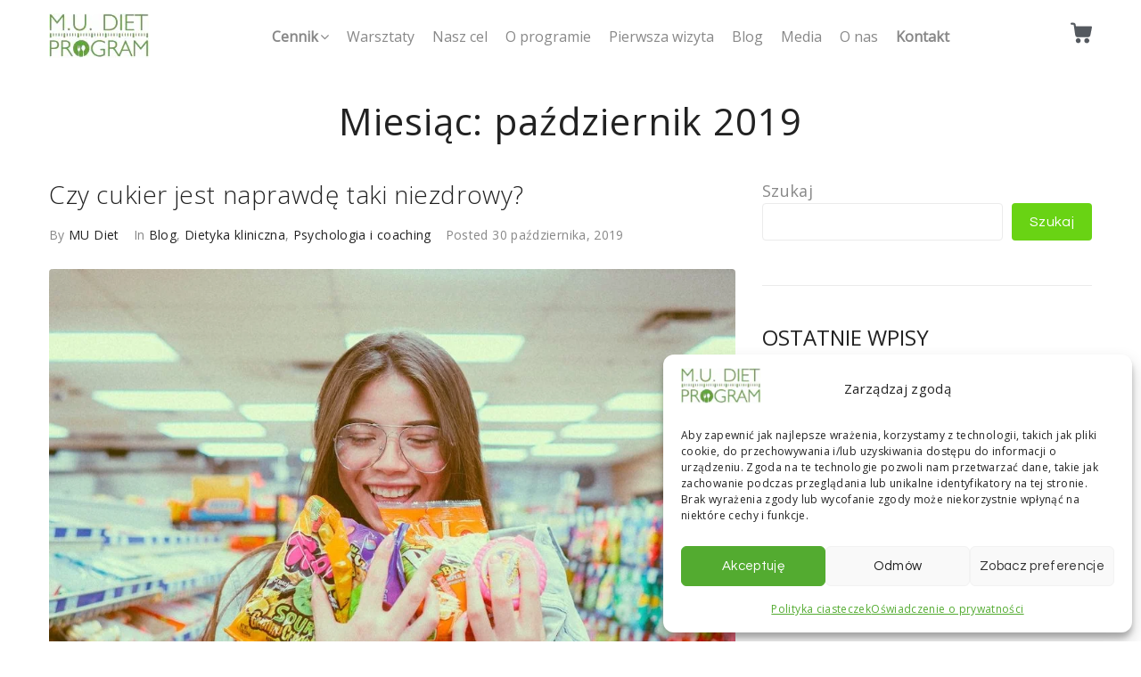

--- FILE ---
content_type: text/html; charset=UTF-8
request_url: https://www.mudiet.pl/2019/10/
body_size: 36952
content:
<!DOCTYPE html>
<html lang="pl-PL">
<head>
<!-- Global site tag (gtag.js) - Google Analytics -->

<script type="text/plain" data-service="google-analytics" data-category="statistics" async data-cmplz-src="https://www.googletagmanager.com/gtag/js?id=UA-148881656-1"></script>

<script>

  window.dataLayer = window.dataLayer || [];

  function gtag(){dataLayer.push(arguments);}

  gtag('js', new Date());

 

  gtag('config', 'UA-148881656-1');

</script>
<meta charset="UTF-8">
<link rel="profile" href="http://gmpg.org/xfn/11">
<link rel="pingback" href="https://www.mudiet.pl/xmlrpc.php">

<meta name="viewport" content="width=device-width, initial-scale=1" />
<meta name='robots' content='noindex, follow' />
<script>window._wca = window._wca || [];</script>

	<!-- This site is optimized with the Yoast SEO plugin v26.8 - https://yoast.com/product/yoast-seo-wordpress/ -->
	<title>październik 2019 - M.U. Diet</title>
	<meta property="og:locale" content="pl_PL" />
	<meta property="og:type" content="website" />
	<meta property="og:title" content="październik 2019 - M.U. Diet" />
	<meta property="og:url" content="https://www.mudiet.pl/2019/10/" />
	<meta property="og:site_name" content="M.U. Diet" />
	<meta name="twitter:card" content="summary_large_image" />
	<script type="application/ld+json" class="yoast-schema-graph">{"@context":"https://schema.org","@graph":[{"@type":"CollectionPage","@id":"https://www.mudiet.pl/2019/10/","url":"https://www.mudiet.pl/2019/10/","name":"październik 2019 - M.U. Diet","isPartOf":{"@id":"https://www.mudiet.pl/#website"},"primaryImageOfPage":{"@id":"https://www.mudiet.pl/2019/10/#primaryimage"},"image":{"@id":"https://www.mudiet.pl/2019/10/#primaryimage"},"thumbnailUrl":"https://www.mudiet.pl/wp-content/uploads/2019/10/sugar-kopia.jpg","breadcrumb":{"@id":"https://www.mudiet.pl/2019/10/#breadcrumb"},"inLanguage":"pl-PL"},{"@type":"ImageObject","inLanguage":"pl-PL","@id":"https://www.mudiet.pl/2019/10/#primaryimage","url":"https://www.mudiet.pl/wp-content/uploads/2019/10/sugar-kopia.jpg","contentUrl":"https://www.mudiet.pl/wp-content/uploads/2019/10/sugar-kopia.jpg","width":1024,"height":1024},{"@type":"BreadcrumbList","@id":"https://www.mudiet.pl/2019/10/#breadcrumb","itemListElement":[{"@type":"ListItem","position":1,"name":"Strona główna","item":"https://www.mudiet.pl/"},{"@type":"ListItem","position":2,"name":"Archiwum dla październik 2019"}]},{"@type":"WebSite","@id":"https://www.mudiet.pl/#website","url":"https://www.mudiet.pl/","name":"M.U. Diet","description":"M.U. DIET PROGRAM","publisher":{"@id":"https://www.mudiet.pl/#organization"},"potentialAction":[{"@type":"SearchAction","target":{"@type":"EntryPoint","urlTemplate":"https://www.mudiet.pl/?s={search_term_string}"},"query-input":{"@type":"PropertyValueSpecification","valueRequired":true,"valueName":"search_term_string"}}],"inLanguage":"pl-PL"},{"@type":"Organization","@id":"https://www.mudiet.pl/#organization","name":"M.U. Diet","url":"https://www.mudiet.pl/","logo":{"@type":"ImageObject","inLanguage":"pl-PL","@id":"https://www.mudiet.pl/#/schema/logo/image/","url":"https://www.mudiet.pl/wp-content/uploads/2018/11/mu-diet.jpg","contentUrl":"https://www.mudiet.pl/wp-content/uploads/2018/11/mu-diet.jpg","width":113,"height":50,"caption":"M.U. Diet"},"image":{"@id":"https://www.mudiet.pl/#/schema/logo/image/"}}]}</script>
	<!-- / Yoast SEO plugin. -->


<script type='application/javascript'  id='pys-version-script'>console.log('PixelYourSite Free version 11.1.5.2');</script>
<link rel='dns-prefetch' href='//stats.wp.com' />
<link rel='dns-prefetch' href='//fonts.googleapis.com' />
<link rel="alternate" type="application/rss+xml" title="M.U. Diet &raquo; Kanał z wpisami" href="https://www.mudiet.pl/feed/" />
<link rel="alternate" type="application/rss+xml" title="M.U. Diet &raquo; Kanał z komentarzami" href="https://www.mudiet.pl/comments/feed/" />
<style id='wp-img-auto-sizes-contain-inline-css' type='text/css'>
img:is([sizes=auto i],[sizes^="auto," i]){contain-intrinsic-size:3000px 1500px}
/*# sourceURL=wp-img-auto-sizes-contain-inline-css */
</style>

<link rel='stylesheet' id='jet-menu-hfe-css' href='https://www.mudiet.pl/wp-content/plugins/jet-menu/integration/plugins/header-footer-elementor/assets/css/style.css?ver=2.4.0' type='text/css' media='all' />
<link rel='stylesheet' id='sbi_styles-css' href='https://www.mudiet.pl/wp-content/plugins/instagram-feed/css/sbi-styles.min.css?ver=6.10.0' type='text/css' media='all' />
<link rel='stylesheet' id='hfe-widgets-style-css' href='https://www.mudiet.pl/wp-content/plugins/header-footer-elementor/inc/widgets-css/frontend.css?ver=2.8.1' type='text/css' media='all' />
<link rel='stylesheet' id='hfe-woo-product-grid-css' href='https://www.mudiet.pl/wp-content/plugins/header-footer-elementor/inc/widgets-css/woo-products.css?ver=2.8.1' type='text/css' media='all' />
<style id='wp-emoji-styles-inline-css' type='text/css'>

	img.wp-smiley, img.emoji {
		display: inline !important;
		border: none !important;
		box-shadow: none !important;
		height: 1em !important;
		width: 1em !important;
		margin: 0 0.07em !important;
		vertical-align: -0.1em !important;
		background: none !important;
		padding: 0 !important;
	}
/*# sourceURL=wp-emoji-styles-inline-css */
</style>
<link rel='stylesheet' id='wp-block-library-css' href='https://www.mudiet.pl/wp-includes/css/dist/block-library/style.min.css?ver=6.9' type='text/css' media='all' />
<style id='wp-block-search-inline-css' type='text/css'>
.wp-block-search__button{margin-left:10px;word-break:normal}.wp-block-search__button.has-icon{line-height:0}.wp-block-search__button svg{height:1.25em;min-height:24px;min-width:24px;width:1.25em;fill:currentColor;vertical-align:text-bottom}:where(.wp-block-search__button){border:1px solid #ccc;padding:6px 10px}.wp-block-search__inside-wrapper{display:flex;flex:auto;flex-wrap:nowrap;max-width:100%}.wp-block-search__label{width:100%}.wp-block-search.wp-block-search__button-only .wp-block-search__button{box-sizing:border-box;display:flex;flex-shrink:0;justify-content:center;margin-left:0;max-width:100%}.wp-block-search.wp-block-search__button-only .wp-block-search__inside-wrapper{min-width:0!important;transition-property:width}.wp-block-search.wp-block-search__button-only .wp-block-search__input{flex-basis:100%;transition-duration:.3s}.wp-block-search.wp-block-search__button-only.wp-block-search__searchfield-hidden,.wp-block-search.wp-block-search__button-only.wp-block-search__searchfield-hidden .wp-block-search__inside-wrapper{overflow:hidden}.wp-block-search.wp-block-search__button-only.wp-block-search__searchfield-hidden .wp-block-search__input{border-left-width:0!important;border-right-width:0!important;flex-basis:0;flex-grow:0;margin:0;min-width:0!important;padding-left:0!important;padding-right:0!important;width:0!important}:where(.wp-block-search__input){appearance:none;border:1px solid #949494;flex-grow:1;font-family:inherit;font-size:inherit;font-style:inherit;font-weight:inherit;letter-spacing:inherit;line-height:inherit;margin-left:0;margin-right:0;min-width:3rem;padding:8px;text-decoration:unset!important;text-transform:inherit}:where(.wp-block-search__button-inside .wp-block-search__inside-wrapper){background-color:#fff;border:1px solid #949494;box-sizing:border-box;padding:4px}:where(.wp-block-search__button-inside .wp-block-search__inside-wrapper) .wp-block-search__input{border:none;border-radius:0;padding:0 4px}:where(.wp-block-search__button-inside .wp-block-search__inside-wrapper) .wp-block-search__input:focus{outline:none}:where(.wp-block-search__button-inside .wp-block-search__inside-wrapper) :where(.wp-block-search__button){padding:4px 8px}.wp-block-search.aligncenter .wp-block-search__inside-wrapper{margin:auto}.wp-block[data-align=right] .wp-block-search.wp-block-search__button-only .wp-block-search__inside-wrapper{float:right}
/*# sourceURL=https://www.mudiet.pl/wp-includes/blocks/search/style.min.css */
</style>
<style id='global-styles-inline-css' type='text/css'>
:root{--wp--preset--aspect-ratio--square: 1;--wp--preset--aspect-ratio--4-3: 4/3;--wp--preset--aspect-ratio--3-4: 3/4;--wp--preset--aspect-ratio--3-2: 3/2;--wp--preset--aspect-ratio--2-3: 2/3;--wp--preset--aspect-ratio--16-9: 16/9;--wp--preset--aspect-ratio--9-16: 9/16;--wp--preset--color--black: #000000;--wp--preset--color--cyan-bluish-gray: #abb8c3;--wp--preset--color--white: #ffffff;--wp--preset--color--pale-pink: #f78da7;--wp--preset--color--vivid-red: #cf2e2e;--wp--preset--color--luminous-vivid-orange: #ff6900;--wp--preset--color--luminous-vivid-amber: #fcb900;--wp--preset--color--light-green-cyan: #7bdcb5;--wp--preset--color--vivid-green-cyan: #00d084;--wp--preset--color--pale-cyan-blue: #8ed1fc;--wp--preset--color--vivid-cyan-blue: #0693e3;--wp--preset--color--vivid-purple: #9b51e0;--wp--preset--gradient--vivid-cyan-blue-to-vivid-purple: linear-gradient(135deg,rgb(6,147,227) 0%,rgb(155,81,224) 100%);--wp--preset--gradient--light-green-cyan-to-vivid-green-cyan: linear-gradient(135deg,rgb(122,220,180) 0%,rgb(0,208,130) 100%);--wp--preset--gradient--luminous-vivid-amber-to-luminous-vivid-orange: linear-gradient(135deg,rgb(252,185,0) 0%,rgb(255,105,0) 100%);--wp--preset--gradient--luminous-vivid-orange-to-vivid-red: linear-gradient(135deg,rgb(255,105,0) 0%,rgb(207,46,46) 100%);--wp--preset--gradient--very-light-gray-to-cyan-bluish-gray: linear-gradient(135deg,rgb(238,238,238) 0%,rgb(169,184,195) 100%);--wp--preset--gradient--cool-to-warm-spectrum: linear-gradient(135deg,rgb(74,234,220) 0%,rgb(151,120,209) 20%,rgb(207,42,186) 40%,rgb(238,44,130) 60%,rgb(251,105,98) 80%,rgb(254,248,76) 100%);--wp--preset--gradient--blush-light-purple: linear-gradient(135deg,rgb(255,206,236) 0%,rgb(152,150,240) 100%);--wp--preset--gradient--blush-bordeaux: linear-gradient(135deg,rgb(254,205,165) 0%,rgb(254,45,45) 50%,rgb(107,0,62) 100%);--wp--preset--gradient--luminous-dusk: linear-gradient(135deg,rgb(255,203,112) 0%,rgb(199,81,192) 50%,rgb(65,88,208) 100%);--wp--preset--gradient--pale-ocean: linear-gradient(135deg,rgb(255,245,203) 0%,rgb(182,227,212) 50%,rgb(51,167,181) 100%);--wp--preset--gradient--electric-grass: linear-gradient(135deg,rgb(202,248,128) 0%,rgb(113,206,126) 100%);--wp--preset--gradient--midnight: linear-gradient(135deg,rgb(2,3,129) 0%,rgb(40,116,252) 100%);--wp--preset--font-size--small: 13px;--wp--preset--font-size--medium: 20px;--wp--preset--font-size--large: 36px;--wp--preset--font-size--x-large: 42px;--wp--preset--spacing--20: 0.44rem;--wp--preset--spacing--30: 0.67rem;--wp--preset--spacing--40: 1rem;--wp--preset--spacing--50: 1.5rem;--wp--preset--spacing--60: 2.25rem;--wp--preset--spacing--70: 3.38rem;--wp--preset--spacing--80: 5.06rem;--wp--preset--shadow--natural: 6px 6px 9px rgba(0, 0, 0, 0.2);--wp--preset--shadow--deep: 12px 12px 50px rgba(0, 0, 0, 0.4);--wp--preset--shadow--sharp: 6px 6px 0px rgba(0, 0, 0, 0.2);--wp--preset--shadow--outlined: 6px 6px 0px -3px rgb(255, 255, 255), 6px 6px rgb(0, 0, 0);--wp--preset--shadow--crisp: 6px 6px 0px rgb(0, 0, 0);}:where(.is-layout-flex){gap: 0.5em;}:where(.is-layout-grid){gap: 0.5em;}body .is-layout-flex{display: flex;}.is-layout-flex{flex-wrap: wrap;align-items: center;}.is-layout-flex > :is(*, div){margin: 0;}body .is-layout-grid{display: grid;}.is-layout-grid > :is(*, div){margin: 0;}:where(.wp-block-columns.is-layout-flex){gap: 2em;}:where(.wp-block-columns.is-layout-grid){gap: 2em;}:where(.wp-block-post-template.is-layout-flex){gap: 1.25em;}:where(.wp-block-post-template.is-layout-grid){gap: 1.25em;}.has-black-color{color: var(--wp--preset--color--black) !important;}.has-cyan-bluish-gray-color{color: var(--wp--preset--color--cyan-bluish-gray) !important;}.has-white-color{color: var(--wp--preset--color--white) !important;}.has-pale-pink-color{color: var(--wp--preset--color--pale-pink) !important;}.has-vivid-red-color{color: var(--wp--preset--color--vivid-red) !important;}.has-luminous-vivid-orange-color{color: var(--wp--preset--color--luminous-vivid-orange) !important;}.has-luminous-vivid-amber-color{color: var(--wp--preset--color--luminous-vivid-amber) !important;}.has-light-green-cyan-color{color: var(--wp--preset--color--light-green-cyan) !important;}.has-vivid-green-cyan-color{color: var(--wp--preset--color--vivid-green-cyan) !important;}.has-pale-cyan-blue-color{color: var(--wp--preset--color--pale-cyan-blue) !important;}.has-vivid-cyan-blue-color{color: var(--wp--preset--color--vivid-cyan-blue) !important;}.has-vivid-purple-color{color: var(--wp--preset--color--vivid-purple) !important;}.has-black-background-color{background-color: var(--wp--preset--color--black) !important;}.has-cyan-bluish-gray-background-color{background-color: var(--wp--preset--color--cyan-bluish-gray) !important;}.has-white-background-color{background-color: var(--wp--preset--color--white) !important;}.has-pale-pink-background-color{background-color: var(--wp--preset--color--pale-pink) !important;}.has-vivid-red-background-color{background-color: var(--wp--preset--color--vivid-red) !important;}.has-luminous-vivid-orange-background-color{background-color: var(--wp--preset--color--luminous-vivid-orange) !important;}.has-luminous-vivid-amber-background-color{background-color: var(--wp--preset--color--luminous-vivid-amber) !important;}.has-light-green-cyan-background-color{background-color: var(--wp--preset--color--light-green-cyan) !important;}.has-vivid-green-cyan-background-color{background-color: var(--wp--preset--color--vivid-green-cyan) !important;}.has-pale-cyan-blue-background-color{background-color: var(--wp--preset--color--pale-cyan-blue) !important;}.has-vivid-cyan-blue-background-color{background-color: var(--wp--preset--color--vivid-cyan-blue) !important;}.has-vivid-purple-background-color{background-color: var(--wp--preset--color--vivid-purple) !important;}.has-black-border-color{border-color: var(--wp--preset--color--black) !important;}.has-cyan-bluish-gray-border-color{border-color: var(--wp--preset--color--cyan-bluish-gray) !important;}.has-white-border-color{border-color: var(--wp--preset--color--white) !important;}.has-pale-pink-border-color{border-color: var(--wp--preset--color--pale-pink) !important;}.has-vivid-red-border-color{border-color: var(--wp--preset--color--vivid-red) !important;}.has-luminous-vivid-orange-border-color{border-color: var(--wp--preset--color--luminous-vivid-orange) !important;}.has-luminous-vivid-amber-border-color{border-color: var(--wp--preset--color--luminous-vivid-amber) !important;}.has-light-green-cyan-border-color{border-color: var(--wp--preset--color--light-green-cyan) !important;}.has-vivid-green-cyan-border-color{border-color: var(--wp--preset--color--vivid-green-cyan) !important;}.has-pale-cyan-blue-border-color{border-color: var(--wp--preset--color--pale-cyan-blue) !important;}.has-vivid-cyan-blue-border-color{border-color: var(--wp--preset--color--vivid-cyan-blue) !important;}.has-vivid-purple-border-color{border-color: var(--wp--preset--color--vivid-purple) !important;}.has-vivid-cyan-blue-to-vivid-purple-gradient-background{background: var(--wp--preset--gradient--vivid-cyan-blue-to-vivid-purple) !important;}.has-light-green-cyan-to-vivid-green-cyan-gradient-background{background: var(--wp--preset--gradient--light-green-cyan-to-vivid-green-cyan) !important;}.has-luminous-vivid-amber-to-luminous-vivid-orange-gradient-background{background: var(--wp--preset--gradient--luminous-vivid-amber-to-luminous-vivid-orange) !important;}.has-luminous-vivid-orange-to-vivid-red-gradient-background{background: var(--wp--preset--gradient--luminous-vivid-orange-to-vivid-red) !important;}.has-very-light-gray-to-cyan-bluish-gray-gradient-background{background: var(--wp--preset--gradient--very-light-gray-to-cyan-bluish-gray) !important;}.has-cool-to-warm-spectrum-gradient-background{background: var(--wp--preset--gradient--cool-to-warm-spectrum) !important;}.has-blush-light-purple-gradient-background{background: var(--wp--preset--gradient--blush-light-purple) !important;}.has-blush-bordeaux-gradient-background{background: var(--wp--preset--gradient--blush-bordeaux) !important;}.has-luminous-dusk-gradient-background{background: var(--wp--preset--gradient--luminous-dusk) !important;}.has-pale-ocean-gradient-background{background: var(--wp--preset--gradient--pale-ocean) !important;}.has-electric-grass-gradient-background{background: var(--wp--preset--gradient--electric-grass) !important;}.has-midnight-gradient-background{background: var(--wp--preset--gradient--midnight) !important;}.has-small-font-size{font-size: var(--wp--preset--font-size--small) !important;}.has-medium-font-size{font-size: var(--wp--preset--font-size--medium) !important;}.has-large-font-size{font-size: var(--wp--preset--font-size--large) !important;}.has-x-large-font-size{font-size: var(--wp--preset--font-size--x-large) !important;}
/*# sourceURL=global-styles-inline-css */
</style>

<style id='classic-theme-styles-inline-css' type='text/css'>
/*! This file is auto-generated */
.wp-block-button__link{color:#fff;background-color:#32373c;border-radius:9999px;box-shadow:none;text-decoration:none;padding:calc(.667em + 2px) calc(1.333em + 2px);font-size:1.125em}.wp-block-file__button{background:#32373c;color:#fff;text-decoration:none}
/*# sourceURL=/wp-includes/css/classic-themes.min.css */
</style>
<link rel='stylesheet' id='contact-form-7-css' href='https://www.mudiet.pl/wp-content/plugins/contact-form-7/includes/css/styles.css?ver=6.1.4' type='text/css' media='all' />
<link rel='stylesheet' id='mailerlite_forms.css-css' href='https://www.mudiet.pl/wp-content/plugins/official-mailerlite-sign-up-forms/assets/css/mailerlite_forms.css?ver=1.7.18' type='text/css' media='all' />
<style id='woocommerce-inline-inline-css' type='text/css'>
.woocommerce form .form-row .required { visibility: visible; }
/*# sourceURL=woocommerce-inline-inline-css */
</style>
<link rel='stylesheet' id='cmplz-general-css' href='https://www.mudiet.pl/wp-content/plugins/complianz-gdpr/assets/css/cookieblocker.min.css?ver=1768833282' type='text/css' media='all' />
<link rel='stylesheet' id='hfe-style-css' href='https://www.mudiet.pl/wp-content/plugins/header-footer-elementor/assets/css/header-footer-elementor.css?ver=2.8.1' type='text/css' media='all' />
<link rel='stylesheet' id='jet-blocks-css' href='https://www.mudiet.pl/wp-content/uploads/elementor/css/custom-jet-blocks.css?ver=1.3.12' type='text/css' media='all' />
<link rel='stylesheet' id='jet-elements-css' href='https://www.mudiet.pl/wp-content/plugins/jet-elements/assets/css/jet-elements.css?ver=2.6.12.1' type='text/css' media='all' />
<link rel='stylesheet' id='jet-elements-skin-css' href='https://www.mudiet.pl/wp-content/plugins/jet-elements/assets/css/jet-elements-skin.css?ver=2.6.12.1' type='text/css' media='all' />
<link rel='stylesheet' id='elementor-frontend-css' href='https://www.mudiet.pl/wp-content/plugins/elementor/assets/css/frontend.min.css?ver=3.25.11' type='text/css' media='all' />
<style id='elementor-frontend-inline-css' type='text/css'>
.elementor-kit-8234{--e-global-color-primary:#6EC1E4;--e-global-color-secondary:#54595F;--e-global-color-text:#7A7A7A;--e-global-color-accent:#61CE70;--e-global-color-aaab6a0:#69D314;--e-global-color-fe2461e:#FF4930;--e-global-color-45c6cc5:#F7BD16;--e-global-color-9f56df5:#F0F0F0;--e-global-color-d3130cc:#FAF1EB;--e-global-color-34c9190:#FFE6E1;--e-global-color-11703bb:#FFFFFF;--e-global-color-e490af8:#F1FFE8;--e-global-typography-primary-font-family:"Roboto";--e-global-typography-primary-font-weight:600;--e-global-typography-secondary-font-family:"Roboto Slab";--e-global-typography-secondary-font-weight:400;--e-global-typography-text-font-family:"Roboto";--e-global-typography-text-font-weight:400;--e-global-typography-accent-font-family:"Roboto";--e-global-typography-accent-font-weight:500;--e-global-typography-d4dd8ce-font-size:26px;--e-global-typography-d4dd8ce-font-weight:700;--e-global-typography-cda29f6-font-family:"Roboto";--e-global-typography-cda29f6-font-size:11px;--e-global-typography-cda29f6-font-weight:400;--e-global-typography-6c9e073-font-size:78px;--e-global-typography-6c9e073-font-weight:800;--e-global-typography-6c9e073-text-transform:uppercase;--e-global-typography-1fa103d-font-size:40px;--e-global-typography-1fa103d-font-weight:600;--e-global-typography-f05095c-font-size:26px;--e-global-typography-f05095c-font-weight:700;--e-global-typography-1af7901-font-size:12px;--e-global-typography-1af7901-line-height:3px;--e-global-typography-13b2e25-font-size:12px;--e-global-typography-13b2e25-line-height:16px;}.elementor-kit-8234 e-page-transition{background-color:#FFBC7D;}.elementor-section.elementor-section-boxed > .elementor-container{max-width:1140px;}.e-con{--container-max-width:1140px;}.elementor-widget:not(:last-child){margin-block-end:20px;}.elementor-element{--widgets-spacing:20px 20px;--widgets-spacing-row:20px;--widgets-spacing-column:20px;}{}h1.entry-title{display:var(--page-title-display);}@media(max-width:1024px){.elementor-section.elementor-section-boxed > .elementor-container{max-width:1024px;}.e-con{--container-max-width:1024px;}}@media(max-width:767px){.elementor-section.elementor-section-boxed > .elementor-container{max-width:767px;}.e-con{--container-max-width:767px;}}
.elementor-9577 .elementor-element.elementor-element-ddf86ef{--display:flex;--flex-direction:row;--container-widget-width:initial;--container-widget-height:100%;--container-widget-flex-grow:1;--container-widget-align-self:stretch;--flex-wrap-mobile:wrap;--gap:0px 0px;--row-gap:0px;--column-gap:0px;--padding-top:30px;--padding-bottom:20px;--padding-left:0px;--padding-right:0px;}.elementor-9577 .elementor-element.elementor-element-ddf86ef:not(.elementor-motion-effects-element-type-background), .elementor-9577 .elementor-element.elementor-element-ddf86ef > .elementor-motion-effects-container > .elementor-motion-effects-layer{background-color:var( --e-global-color-11703bb );}.elementor-9577 .elementor-element.elementor-element-7475b77{--display:flex;--flex-direction:column;--container-widget-width:calc( ( 1 - var( --container-widget-flex-grow ) ) * 100% );--container-widget-height:initial;--container-widget-flex-grow:0;--container-widget-align-self:initial;--flex-wrap-mobile:wrap;--align-items:flex-start;}.elementor-9577 .elementor-element.elementor-element-7475b77.e-con{--flex-grow:0;--flex-shrink:0;}.elementor-9577 .elementor-element.elementor-element-cbb5c5f .hfe-site-logo-container, .elementor-9577 .elementor-element.elementor-element-cbb5c5f .hfe-caption-width figcaption{text-align:left;}.elementor-9577 .elementor-element.elementor-element-cbb5c5f .widget-image-caption{margin-top:0px;margin-bottom:0px;}.elementor-9577 .elementor-element.elementor-element-cbb5c5f > .elementor-widget-container{padding:20px 0px 0px 10px;}.elementor-9577 .elementor-element.elementor-element-cbb5c5f.elementor-element{--align-self:flex-start;}.elementor-9577 .elementor-element.elementor-element-cbb5c5f .hfe-site-logo-container .hfe-site-logo-img{border-style:none;}.elementor-9577 .elementor-element.elementor-element-1f5ceb1{--display:flex;--flex-direction:column;--container-widget-width:100%;--container-widget-height:initial;--container-widget-flex-grow:0;--container-widget-align-self:initial;--flex-wrap-mobile:wrap;}.elementor-9577 .elementor-element.elementor-element-1f5ceb1.e-con{--flex-grow:0;--flex-shrink:0;}.elementor-9577 .elementor-element.elementor-element-c7411fc > .elementor-widget-container{padding:010px 0px 0px 0px;}.elementor-9577 .elementor-element.elementor-element-c7411fc .elementor-icon-list-items:not(.elementor-inline-items) .elementor-icon-list-item:not(:last-child){padding-block-end:calc(0px/2);}.elementor-9577 .elementor-element.elementor-element-c7411fc .elementor-icon-list-items:not(.elementor-inline-items) .elementor-icon-list-item:not(:first-child){margin-block-start:calc(0px/2);}.elementor-9577 .elementor-element.elementor-element-c7411fc .elementor-icon-list-items.elementor-inline-items .elementor-icon-list-item{margin-inline:calc(0px/2);}.elementor-9577 .elementor-element.elementor-element-c7411fc .elementor-icon-list-items.elementor-inline-items{margin-inline:calc(-0px/2);}.elementor-9577 .elementor-element.elementor-element-c7411fc .elementor-icon-list-items.elementor-inline-items .elementor-icon-list-item:after{inset-inline-end:calc(-0px/2);}.elementor-9577 .elementor-element.elementor-element-c7411fc .elementor-icon-list-icon i{transition:color 0.3s;}.elementor-9577 .elementor-element.elementor-element-c7411fc .elementor-icon-list-icon svg{transition:fill 0.3s;}.elementor-9577 .elementor-element.elementor-element-c7411fc{--e-icon-list-icon-size:14px;--icon-vertical-offset:0px;}.elementor-9577 .elementor-element.elementor-element-c7411fc .elementor-icon-list-text{color:var( --e-global-color-text );transition:color 0.3s;}.elementor-9577 .elementor-element.elementor-element-63d64d2{--display:flex;--flex-direction:column;--container-widget-width:100%;--container-widget-height:initial;--container-widget-flex-grow:0;--container-widget-align-self:initial;--flex-wrap-mobile:wrap;}.elementor-9577 .elementor-element.elementor-element-63d64d2.e-con{--flex-grow:0;--flex-shrink:0;}.elementor-9577 .elementor-element.elementor-element-3f8980d{width:var( --container-widget-width, 102.704% );max-width:102.704%;--container-widget-width:102.704%;--container-widget-flex-grow:0;--e-icon-list-icon-size:14px;--icon-vertical-offset:0px;}.elementor-9577 .elementor-element.elementor-element-3f8980d > .elementor-widget-container{padding:10px 0px 0px 0px;}.elementor-9577 .elementor-element.elementor-element-3f8980d.elementor-element{--flex-grow:0;--flex-shrink:0;}.elementor-9577 .elementor-element.elementor-element-3f8980d .elementor-icon-list-icon i{transition:color 0.3s;}.elementor-9577 .elementor-element.elementor-element-3f8980d .elementor-icon-list-icon svg{transition:fill 0.3s;}.elementor-9577 .elementor-element.elementor-element-3f8980d .elementor-icon-list-text{color:var( --e-global-color-text );transition:color 0.3s;}.elementor-9577 .elementor-element.elementor-element-36d6e8d{--display:flex;--flex-direction:column;--container-widget-width:100%;--container-widget-height:initial;--container-widget-flex-grow:0;--container-widget-align-self:initial;--flex-wrap-mobile:wrap;--padding-top:025px;--padding-bottom:0px;--padding-left:10px;--padding-right:0px;}.elementor-9577 .elementor-element.elementor-element-36d6e8d.e-con{--flex-grow:0;--flex-shrink:0;}.elementor-9577 .elementor-element.elementor-element-6324723{--grid-template-columns:repeat(0, auto);--icon-size:17px;--grid-column-gap:5px;--grid-row-gap:0px;}.elementor-9577 .elementor-element.elementor-element-6324723 .elementor-widget-container{text-align:center;}.elementor-9577 .elementor-element.elementor-element-6324723 > .elementor-widget-container{margin:0px 0px 0px 0px;padding:0px 0px 0px 0px;}.elementor-9577 .elementor-element.elementor-element-6324723.elementor-element{--align-self:flex-end;}.elementor-9577 .elementor-element.elementor-element-6324723 .elementor-social-icon{background-color:var( --e-global-color-secondary );}.elementor-9577 .elementor-element.elementor-element-6324723 .elementor-social-icon i{color:var( --e-global-color-11703bb );}.elementor-9577 .elementor-element.elementor-element-6324723 .elementor-social-icon svg{fill:var( --e-global-color-11703bb );}@media(min-width:768px){.elementor-9577 .elementor-element.elementor-element-7475b77{--width:21.465%;}.elementor-9577 .elementor-element.elementor-element-1f5ceb1{--width:24.458%;}.elementor-9577 .elementor-element.elementor-element-63d64d2{--width:23.723%;}.elementor-9577 .elementor-element.elementor-element-36d6e8d{--width:24.4%;}}
/*# sourceURL=elementor-frontend-inline-css */
</style>
<link rel='stylesheet' id='swiper-css' href='https://www.mudiet.pl/wp-content/plugins/elementor/assets/lib/swiper/v8/css/swiper.min.css?ver=8.4.5' type='text/css' media='all' />
<link rel='stylesheet' id='e-swiper-css' href='https://www.mudiet.pl/wp-content/plugins/elementor/assets/css/conditionals/e-swiper.min.css?ver=3.25.11' type='text/css' media='all' />
<link rel='stylesheet' id='jet-blog-css' href='https://www.mudiet.pl/wp-content/plugins/jet-blog/assets/css/jet-blog.css?ver=2.3.7.1' type='text/css' media='all' />
<link rel='stylesheet' id='jet-tabs-frontend-css' href='https://www.mudiet.pl/wp-content/plugins/jet-tabs/assets/css/jet-tabs-frontend.css?ver=2.1.24' type='text/css' media='all' />
<link rel='stylesheet' id='jet-tricks-frontend-css' href='https://www.mudiet.pl/wp-content/plugins/jet-tricks/assets/css/jet-tricks-frontend.css?ver=1.4.5' type='text/css' media='all' />
<link rel='stylesheet' id='font-awesome-5-all-css' href='https://www.mudiet.pl/wp-content/plugins/elementor/assets/lib/font-awesome/css/all.min.css?ver=3.25.11' type='text/css' media='all' />
<link rel='stylesheet' id='font-awesome-4-shim-css' href='https://www.mudiet.pl/wp-content/plugins/elementor/assets/lib/font-awesome/css/v4-shims.min.css?ver=3.25.11' type='text/css' media='all' />
<link rel='stylesheet' id='sbistyles-css' href='https://www.mudiet.pl/wp-content/plugins/instagram-feed/css/sbi-styles.min.css?ver=6.10.0' type='text/css' media='all' />
<link rel='stylesheet' id='p24-styles-css' href='https://www.mudiet.pl/wp-content/plugins/woo-przelewy24/assets/css/styles.css?ver=1.0.17' type='text/css' media='all' />
<link rel='stylesheet' id='font-awesome-css' href='https://www.mudiet.pl/wp-content/plugins/elementor/assets/lib/font-awesome/css/font-awesome.min.css?ver=4.7.0' type='text/css' media='all' />
<link rel='stylesheet' id='woostroid2-theme-style-css' href='https://www.mudiet.pl/wp-content/themes/woostroid2/style.css?ver=1.0.0' type='text/css' media='all' />
<style id='woostroid2-theme-style-inline-css' type='text/css'>
/* #Typography */body {font-style: normal;font-weight: 400;font-size: 18px;line-height: 1.55;font-family: 'Open Sans', sans-serif;letter-spacing: 0.36px;text-align: left;color: #888888;}h1,.h1-style {font-style: normal;font-weight: 400;font-size: 39px;line-height: 1.23;font-family: 'Open Sans', sans-serif;letter-spacing: 1.28px;text-align: inherit;color: #222222;}h2,.h2-style {font-style: normal;font-weight: 400;font-size: 26px;line-height: 1.23;font-family: 'Open Sans', sans-serif;letter-spacing: 0.84px;text-align: inherit;color: #222222;}h3,.h3-style {font-style: normal;font-weight: 300;font-size: 21px;line-height: 1.23;font-family: 'Open Sans', sans-serif;letter-spacing: 0.6px;text-align: inherit;color: #222222;}h4,.h4-style {font-style: normal;font-weight: 400;font-size: 24px;line-height: 1.5;font-family: 'Open Sans', sans-serif;letter-spacing: 0px;text-align: inherit;color: #222222;}h5,.h5-style {font-style: normal;font-weight: 400;font-size: 18px;line-height: 1.5;font-family: 'Open Sans', sans-serif;letter-spacing: 0px;text-align: inherit;color: #222222;}h6,.h6-style {font-style: normal;font-weight: 400;font-size: 16px;line-height: 1.43;font-family: 'Open Sans', sans-serif;letter-spacing: 0px;text-align: inherit;color: #222222;}@media (min-width: 1200px) {h1,.h1-style { font-size: 64px; }h2,.h2-style { font-size: 42px; }h3,.h3-style { font-size: 28px; }}a { color: #222222; }h1 a:hover,h2 a:hover,h3 a:hover,h4 a:hover,h5 a:hover,h6 a:hover,a:hover { color: #53ab30; }blockquote {color: #69d314;}/* #Header */.site-header__wrap {background-color: #ffffff;background-repeat: repeat;background-position: center top;background-attachment: scroll;;}/* ##Top Panel */.top-panel {color: #888888;background-color: #ffffff;}/* #Main Menu */.main-navigation {font-style: normal;font-weight: 400;font-size: 16px;line-height: 1.4;font-family: 'Open Sans', sans-serif;letter-spacing: 0px;}.main-navigation a,.menu-item-has-children:before {color: #888888;}.main-navigation a:hover,.main-navigation .current_page_item>a,.main-navigation .current-menu-item>a,.main-navigation .current_page_ancestor>a,.main-navigation .current-menu-ancestor>a {color: #53ab30;}/* #Mobile Menu */.mobile-menu-toggle-button {color: #ffffff;background-color: #69d314;}/* #Social */.social-list a {color: #888888;}.social-list a:hover {color: #69d314;}/* #Breadcrumbs */.breadcrumbs_item {font-style: normal;font-weight: 400;font-size: 11px;line-height: 1.5;font-family: Questrial, sans-serif;letter-spacing: 0px;}.breadcrumbs_item_sep,.breadcrumbs_item_link {color: #888888;}.breadcrumbs_item_link:hover {color: #69d314;}/* #Post navigation */.post-navigation i {color: #888888;}.post-navigation .nav-links a:hover .post-title,.post-navigation .nav-links a:hover .nav-text {color: #222222;}.post-navigation .nav-links a:hover i {color: #53ab30;}/* #Pagination */.pagination .page-numbers,.page-links > span,.page-links > a {color: #888888;}.pagination a.page-numbers:hover,.pagination .page-numbers.current,.page-links > a:hover,.page-links > span {color: #53ab30;}.pagination .next,.pagination .prev {color: #222222;}.pagination .next:hover,.pagination .prev:hover {color: #53ab30;}/* #Button Appearance Styles (regular scheme) */.btn,button,input[type='button'],input[type='reset'],input[type='submit'] {font-style: normal;font-weight: 400;font-size: 16px;line-height: 1;font-family: Questrial, sans-serif;letter-spacing: 0.32px;color: #ffffff;background-color: #69d314;}.btn:hover,button:hover,input[type='button']:hover,input[type='reset']:hover,input[type='submit']:hover,input[type='reset']:hover {color: #ffffff;background-color: rgb(143,249,58);}.btn.invert-button {color: #ffffff;}.btn.invert-button:hover {color: #ffffff;border-color: #69d314;background-color: #69d314;}input,optgroup,select,textarea {font-size: 18px;}/* #Comment, Contact, Password Forms */.comment-form .submit,.wpcf7-submit,.post-password-form label + input {font-style: normal;font-weight: 400;font-size: 16px;line-height: 1;font-family: Questrial, sans-serif;letter-spacing: 0.32px;color: #ffffff;background-color: #69d314;}.comment-form .submit:hover,.wpcf7-submit:hover,.post-password-form label + input:hover {color: #ffffff;background-color: rgb(143,249,58);}.comment-reply-title {font-style: normal;font-weight: 400;font-size: 24px;line-height: 1.5;font-family: 'Open Sans', sans-serif;letter-spacing: 0px;color: #222222;}/* Cookies consent */.comment-form-cookies-consent input[type='checkbox']:checked ~ label[for=wp-comment-cookies-consent]:before {color: #ffffff;border-color: #69d314;background-color: #69d314;}/* #Comment Reply Link */#cancel-comment-reply-link {color: #222222;}#cancel-comment-reply-link:hover {color: #53ab30;}/* #Comment item */.comment-body .fn {font-style: normal;font-weight: 400;font-size: 16px;line-height: 1.43;font-family: 'Open Sans', sans-serif;letter-spacing: 0px;color: #222222;}.comment-date__time {color: #888888;}.comment-reply-link {font-style: normal;font-weight: 400;font-size: 16px;line-height: 1;font-family: Questrial, sans-serif;letter-spacing: 0.32px;}/* #Input Placeholders */::-webkit-input-placeholder { color: #888888; }::-moz-placeholder{ color: #888888; }:-moz-placeholder{ color: #888888; }:-ms-input-placeholder{ color: #888888; }/* #Entry Meta */.posted-on,.cat-links,.byline,.tags-links {color: #888888;}.comments-button {color: #888888;}.comments-button:hover {color: #ffffff;background-color: #69d314;}.btn-style .post-categories a {color: #ffffff;background-color: #69d314;}.btn-style .post-categories a:hover {color: #ffffff;background-color: rgb(143,249,58);}.sticky-label {color: #ffffff;background-color: #69d314;}/* Posts List Item Invert */.invert-hover.has-post-thumbnail:hover,.invert-hover.has-post-thumbnail:hover .posted-on,.invert-hover.has-post-thumbnail:hover .cat-links,.invert-hover.has-post-thumbnail:hover .byline,.invert-hover.has-post-thumbnail:hover .tags-links,.invert-hover.has-post-thumbnail:hover .entry-meta,.invert-hover.has-post-thumbnail:hover a,.invert-hover.has-post-thumbnail:hover .btn-icon,.invert-item.has-post-thumbnail,.invert-item.has-post-thumbnail .posted-on,.invert-item.has-post-thumbnail .cat-links,.invert-item.has-post-thumbnail .byline,.invert-item.has-post-thumbnail .tags-links,.invert-item.has-post-thumbnail .entry-meta,.invert-item.has-post-thumbnail a,.invert-item.has-post-thumbnail .btn:hover,.invert-item.has-post-thumbnail .btn-style .post-categories a:hover,.invert,.invert .entry-title,.invert a,.invert .byline,.invert .posted-on,.invert .cat-links,.invert .tags-links {color: #ffffff;}.invert-hover.has-post-thumbnail:hover a:hover,.invert-hover.has-post-thumbnail:hover .btn-icon:hover,.invert-item.has-post-thumbnail a:hover,.invert a:hover {color: #222222;}.invert-hover.has-post-thumbnail .btn,.invert-item.has-post-thumbnail .comments-button,.posts-list--default.list-style-v10 .invert.default-item .comments-button{color: #ffffff;background-color: #69d314;}.invert-hover.has-post-thumbnail .btn:hover,.invert-item.has-post-thumbnail .comments-button:hover,.posts-list--default.list-style-v10 .invert.default-item .comments-button:hover {color: #222222;background-color: #ffffff;}/* Default Posts List */.list-style-v8 .comments-link {color: #888888;}.list-style-v8 .comments-link:hover {color: #53ab30;}/* Creative Posts List */.creative-item .entry-title a:hover {color: #53ab30;}.list-style-default .creative-item a,.creative-item .btn-icon {color: #888888;}.list-style-default .creative-item a:hover,.creative-item .btn-icon:hover {color: #222222;}.list-style-default .creative-item .btn,.list-style-default .creative-item .btn:hover,.list-style-default .creative-item .comments-button:hover {color: #ffffff;}.creative-item__title-first-letter {font-style: normal;font-weight: 400;font-family: 'Open Sans', sans-serif;color: #222222;}.posts-list--creative.list-style-v10 .creative-item:before {background-color: #69d314;box-shadow: 0px 0px 0px 8px rgba(105,211,20,0.25);}.posts-list--creative.list-style-v10 .creative-item__post-date {font-style: normal;font-weight: 400;font-size: 24px;line-height: 1.5;font-family: 'Open Sans', sans-serif;letter-spacing: 0px;color: #222222;}.posts-list--creative.list-style-v10 .creative-item__post-date a {color: #222222;}.posts-list--creative.list-style-v10 .creative-item__post-date a:hover {color: #53ab30;}/* Creative Posts List style-v2 */.list-style-v2 .creative-item .entry-title,.list-style-v9 .creative-item .entry-title {font-style: normal;font-weight: 400;font-size: 24px;line-height: 1.5;font-family: 'Open Sans', sans-serif;letter-spacing: 0px;}/* Image Post Format */.post_format-post-format-image .post-thumbnail__link:before {color: #ffffff;background-color: #69d314;}/* Gallery Post Format */.post_format-post-format-gallery .swiper-button-prev,.post_format-post-format-gallery .swiper-button-next {color: #888888;}.post_format-post-format-gallery .swiper-button-prev:hover,.post_format-post-format-gallery .swiper-button-next:hover {color: #53ab30;}/* Link Post Format */.post_format-post-format-quote .post-format-quote {color: #ffffff;background-color: #69d314;}.post_format-post-format-quote .post-format-quote:before {color: #69d314;background-color: #ffffff;}/* Post Author */.post-author__title a {color: #222222;}.post-author__title a:hover {color: #53ab30;}.invert .post-author__title a {color: #ffffff;}.invert .post-author__title a:hover {color: #222222;}/* Single Post */.single-post blockquote {border-color: #69d314;}.single-post:not(.post-template-single-layout-4):not(.post-template-single-layout-7) .tags-links a:hover {color: #ffffff;border-color: #69d314;background-color: #69d314;}.single-header-3 .post-author .byline,.single-header-4 .post-author .byline,.single-header-5 .post-author .byline {font-style: normal;font-weight: 400;font-size: 24px;line-height: 1.5;font-family: 'Open Sans', sans-serif;letter-spacing: 0px;}.single-header-8,.single-header-10 .entry-header {background-color: #69d314;}.single-header-8.invert a:hover,.single-header-10.invert a:hover {color: rgba(255,255,255,0.5);}.single-header-3 a.comments-button,.single-header-10 a.comments-button {border: 1px solid #ffffff;}.single-header-3 a.comments-button:hover,.single-header-10 a.comments-button:hover {color: #222222;background-color: #ffffff;}/* Page preloader */.page-preloader {border-top-color: #69d314;border-right-color: #69d314;}/* Logo */.site-logo__link,.site-logo__link:hover {color: #69d314;}/* Page title */.page-title {font-style: normal;font-weight: 400;font-size: 26px;line-height: 1.23;font-family: 'Open Sans', sans-serif;letter-spacing: 0.84px;color: #222222;}@media (min-width: 1200px) {.page-title { font-size: 42px; }}/* Grid Posts List */.posts-list.list-style-v3 .comments-link {border-color: #222222;}.posts-list.list-style-v4 .comments-link {color: #222222;}.posts-list.list-style-v4 .posts-list__item.grid-item .grid-item-wrap .comments-link:hover {color: #ffffff;background-color: #222222;}/* Posts List Grid Item Invert */.grid-item-wrap.invert,.grid-item-wrap.invert .posted-on,.grid-item-wrap.invert .cat-links,.grid-item-wrap.invert .byline,.grid-item-wrap.invert .tags-links,.grid-item-wrap.invert .entry-meta,.grid-item-wrap.invert a,.grid-item-wrap.invert .btn-icon,.grid-item-wrap.invert .comments-button {color: #ffffff;}/* Posts List Grid-5 Item Invert */.list-style-v5 .grid-item-wrap.invert .posted-on,.list-style-v5 .grid-item-wrap.invert .cat-links,.list-style-v5 .grid-item-wrap.invert .byline,.list-style-v5 .grid-item-wrap.invert .tags-links,.list-style-v5 .grid-item-wrap.invert .posted-on a,.list-style-v5 .grid-item-wrap.invert .cat-links a,.list-style-v5 .grid-item-wrap.invert .tags-links a,.list-style-v5 .grid-item-wrap.invert .byline a,.list-style-v5 .grid-item-wrap.invert .comments-link,.list-style-v5 .grid-item-wrap.invert .entry-title a:hover {color: #69d314;}.list-style-v5 .grid-item-wrap.invert .posted-on a:hover,.list-style-v5 .grid-item-wrap.invert .cat-links a:hover,.list-style-v5 .grid-item-wrap.invert .tags-links a:hover,.list-style-v5 .grid-item-wrap.invert .byline a:hover,.list-style-v5 .grid-item-wrap.invert .comments-link:hover {color: #ffffff;}/* Posts List Grid-6 Item Invert */.posts-list.list-style-v6 .posts-list__item.grid-item .grid-item-wrap .cat-links a,.posts-list.list-style-v7 .posts-list__item.grid-item .grid-item-wrap .cat-links a {color: #ffffff;background-color: #222222;}.posts-list.list-style-v6 .posts-list__item.grid-item .grid-item-wrap .cat-links a:hover,.posts-list.list-style-v7 .posts-list__item.grid-item .grid-item-wrap .cat-links a:hover {color: #ffffff;background-color: rgb(143,249,58);}.posts-list.list-style-v9 .posts-list__item.grid-item .grid-item-wrap .entry-header .entry-title {font-weight : 400;}/* Grid 7 */.list-style-v7 .grid-item-wrap.invert .posted-on a:hover,.list-style-v7 .grid-item-wrap.invert .cat-links a:hover,.list-style-v7 .grid-item-wrap.invert .tags-links a:hover,.list-style-v7 .grid-item-wrap.invert .byline a:hover,.list-style-v7 .grid-item-wrap.invert .comments-link:hover,.list-style-v7 .grid-item-wrap.invert .entry-title a:hover,.list-style-v6 .grid-item-wrap.invert .posted-on a:hover,.list-style-v6 .grid-item-wrap.invert .cat-links a:hover,.list-style-v6 .grid-item-wrap.invert .tags-links a:hover,.list-style-v6 .grid-item-wrap.invert .byline a:hover,.list-style-v6 .grid-item-wrap.invert .comments-link:hover,.list-style-v6 .grid-item-wrap.invert .entry-title a:hover {color: #69d314;}.list-style-v7 .grid-item-wrap.invert .posted-on,.list-style-v7 .grid-item-wrap.invert .cat-links,.list-style-v7 .grid-item-wrap.invert .byline,.list-style-v7 .grid-item-wrap.invert .tags-links,.list-style-v7 .grid-item-wrap.invert .posted-on a,.list-style-v7 .grid-item-wrap.invert .cat-links a,.list-style-v7 .grid-item-wrap.invert .tags-links a,.list-style-v7 .grid-item-wrap.invert .byline a,.list-style-v7 .grid-item-wrap.invert .comments-link,.list-style-v7 .grid-item-wrap.invert .entry-title a,.list-style-v7 .grid-item-wrap.invert .entry-content p,.list-style-v6 .grid-item-wrap.invert .posted-on,.list-style-v6 .grid-item-wrap.invert .cat-links,.list-style-v6 .grid-item-wrap.invert .byline,.list-style-v6 .grid-item-wrap.invert .tags-links,.list-style-v6 .grid-item-wrap.invert .posted-on a,.list-style-v6 .grid-item-wrap.invert .cat-links a,.list-style-v6 .grid-item-wrap.invert .tags-links a,.list-style-v6 .grid-item-wrap.invert .byline a,.list-style-v6 .grid-item-wrap.invert .comments-link,.list-style-v6 .grid-item-wrap.invert .entry-title a,.list-style-v6 .grid-item-wrap.invert .entry-content p {color: #ffffff;}.posts-list.list-style-v7 .grid-item .grid-item-wrap .entry-footer .comments-link:hover,.posts-list.list-style-v6 .grid-item .grid-item-wrap .entry-footer .comments-link:hover,.posts-list.list-style-v6 .posts-list__item.grid-item .grid-item-wrap .btn:hover,.posts-list.list-style-v7 .posts-list__item.grid-item .grid-item-wrap .btn:hover {color: #69d314;border-color: #69d314;}.posts-list.list-style-v10 .grid-item-inner .space-between-content .comments-link {color: #888888;}.posts-list.list-style-v10 .grid-item-inner .space-between-content .comments-link:hover {color: #69d314;}.posts-list.list-style-v10 .posts-list__item.justify-item .justify-item-inner .entry-title a {color: #888888;}.posts-list.posts-list--vertical-justify.list-style-v10 .posts-list__item.justify-item .justify-item-inner .entry-title a:hover{color: #ffffff;background-color: #69d314;}.posts-list.list-style-v5 .posts-list__item.justify-item .justify-item-inner.invert .cat-links a:hover,.posts-list.list-style-v8 .posts-list__item.justify-item .justify-item-inner.invert .cat-links a:hover {color: #ffffff;background-color: rgb(143,249,58);}.posts-list.list-style-v5 .posts-list__item.justify-item .justify-item-inner.invert .cat-links a,.posts-list.list-style-v8 .posts-list__item.justify-item .justify-item-inner.invert .cat-links a{color: #ffffff;background-color: #222222;}.list-style-v8 .justify-item-inner.invert .posted-on,.list-style-v8 .justify-item-inner.invert .cat-links,.list-style-v8 .justify-item-inner.invert .byline,.list-style-v8 .justify-item-inner.invert .tags-links,.list-style-v8 .justify-item-inner.invert .posted-on a,.list-style-v8 .justify-item-inner.invert .cat-links a,.list-style-v8 .justify-item-inner.invert .tags-links a,.list-style-v8 .justify-item-inner.invert .byline a,.list-style-v8 .justify-item-inner.invert .comments-link,.list-style-v8 .justify-item-inner.invert .entry-title a,.list-style-v8 .justify-item-inner.invert .entry-content p,.list-style-v5 .justify-item-inner.invert .posted-on,.list-style-v5 .justify-item-inner.invert .cat-links,.list-style-v5 .justify-item-inner.invert .byline,.list-style-v5 .justify-item-inner.invert .tags-links,.list-style-v5 .justify-item-inner.invert .posted-on a,.list-style-v5 .justify-item-inner.invert .cat-links a,.list-style-v5 .justify-item-inner.invert .tags-links a,.list-style-v5 .justify-item-inner.invert .byline a,.list-style-v5 .justify-item-inner.invert .comments-link,.list-style-v5 .justify-item-inner.invert .entry-title a,.list-style-v5 .justify-item-inner.invert .entry-content p,.list-style-v4 .justify-item-inner.invert .posted-on:hover,.list-style-v4 .justify-item-inner.invert .cat-links,.list-style-v4 .justify-item-inner.invert .byline,.list-style-v4 .justify-item-inner.invert .tags-links,.list-style-v4 .justify-item-inner.invert .posted-on a,.list-style-v4 .justify-item-inner.invert .cat-links a,.list-style-v4 .justify-item-inner.invert .tags-links a,.list-style-v4 .justify-item-inner.invert .byline a,.list-style-v4 .justify-item-inner.invert .comments-link,.list-style-v4 .justify-item-inner.invert .entry-title a,.list-style-v4 .justify-item-inner.invert .entry-content p {color: #ffffff;}.list-style-v8 .justify-item-inner.invert .posted-on a:hover,.list-style-v8 .justify-item-inner.invert .cat-links a:hover,.list-style-v8 .justify-item-inner.invert .tags-links a:hover,.list-style-v8 .justify-item-inner.invert .byline a:hover,.list-style-v8 .justify-item-inner.invert .comments-link:hover,.list-style-v8 .justify-item-inner.invert .entry-title a:hover,.list-style-v5 .justify-item-inner.invert .posted-on a:hover,.list-style-v5 .justify-item-inner.invert .cat-links a:hover,.list-style-v5 .justify-item-inner.invert .tags-links a:hover,.list-style-v5 .justify-item-inner.invert .byline a:hover,.list-style-v5 .justify-item-inner.invert .entry-title a:hover,.list-style-v4 .justify-item-inner.invert .posted-on a,.list-style-v4 .justify-item-inner.invert .cat-links a:hover,.list-style-v4 .justify-item-inner.invert .tags-links a:hover,.list-style-v4 .justify-item-inner.invert .byline a:hover,.list-style-v4 .justify-item-inner.invert .comments-link:hover,.list-style-v4 .justify-item-inner.invert .entry-title a:hover{color: #69d314;}.posts-list.list-style-v5 .justify-item .justify-item-wrap .entry-footer .comments-link:hover {border-color: #69d314;}.list-style-v4 .justify-item-inner.invert .btn:hover,.list-style-v6 .justify-item-wrap.invert .btn:hover,.list-style-v8 .justify-item-inner.invert .btn:hover {color: #ffffff;}.posts-list.posts-list--vertical-justify.list-style-v5 .posts-list__item.justify-item .justify-item-wrap .entry-footer .comments-link:hover,.posts-list.posts-list--vertical-justify.list-style-v5 .posts-list__item.justify-item .justify-item-wrap .entry-footer .btn:hover {color: #69d314;border-color: #69d314;}/* masonry Posts List */.posts-list.list-style-v3 .comments-link {border-color: #222222;}.posts-list.list-style-v4 .comments-link {color: #222222;}.posts-list.list-style-v4 .posts-list__item.masonry-item .masonry-item-wrap .comments-link:hover {color: #ffffff;background-color: #222222;}/* Posts List masonry Item Invert */.masonry-item-wrap.invert,.masonry-item-wrap.invert .posted-on,.masonry-item-wrap.invert .cat-links,.masonry-item-wrap.invert .byline,.masonry-item-wrap.invert .tags-links,.masonry-item-wrap.invert .entry-meta,.masonry-item-wrap.invert a,.masonry-item-wrap.invert .btn-icon,.masonry-item-wrap.invert .comments-button {color: #ffffff;}/* Posts List masonry-5 Item Invert */.list-style-v5 .masonry-item-wrap.invert .posted-on,.list-style-v5 .masonry-item-wrap.invert .cat-links,.list-style-v5 .masonry-item-wrap.invert .byline,.list-style-v5 .masonry-item-wrap.invert .tags-links,.list-style-v5 .masonry-item-wrap.invert .posted-on a,.list-style-v5 .masonry-item-wrap.invert .cat-links a,.list-style-v5 .masonry-item-wrap.invert .tags-links a,.list-style-v5 .masonry-item-wrap.invert .byline a,.list-style-v5 .masonry-item-wrap.invert .comments-link,.list-style-v5 .masonry-item-wrap.invert .entry-title a:hover {color: #69d314;}.list-style-v5 .masonry-item-wrap.invert .posted-on a:hover,.list-style-v5 .masonry-item-wrap.invert .cat-links a:hover,.list-style-v5 .masonry-item-wrap.invert .tags-links a:hover,.list-style-v5 .masonry-item-wrap.invert .byline a:hover,.list-style-v5 .masonry-item-wrap.invert .comments-link:hover {color: #ffffff;}.posts-list.list-style-v10 .masonry-item-inner .space-between-content .comments-link {color: #888888;}.posts-list.list-style-v10 .masonry-item-inner .space-between-content .comments-link:hover {color: #69d314;}.widget_recent_entries a,.widget_recent_comments a {font-style: normal;font-weight: 400;font-size: 16px;line-height: 1.43;font-family: 'Open Sans', sans-serif;letter-spacing: 0px;color: #222222;}.widget_recent_entries a:hover,.widget_recent_comments a:hover {color: #53ab30;}.widget_recent_entries .post-date,.widget_recent_comments .recentcomments {color: #888888;}.widget_recent_comments .comment-author-link a {color: #888888;}.widget_recent_comments .comment-author-link a:hover {color: #222222;}.widget_calendar th,.widget_calendar caption {color: #69d314;}.widget_calendar tbody td a {color: #888888;}.widget_calendar tbody td a:hover {color: #ffffff;background-color: #69d314;}.widget_calendar tfoot td a {color: #888888;}.widget_calendar tfoot td a:hover {color: #53ab30;}/* Preloader */.jet-smart-listing-wrap.jet-processing + div.jet-smart-listing-loading,div.wpcf7 .ajax-loader {border-top-color: #69d314;border-right-color: #69d314;}/* Woocommerce tabs */.shop_attributes {font-style: normal;font-weight: 400;font-size: 16px;line-height: 1.43;font-family: 'Open Sans', sans-serif;letter-spacing: 0px;text-align: inherit;}.shop_attributes tr td,.comment-form label {color: #222222;}.shop_attributes p {color: #888888;}.woocommerce-Reviews .meta,.comment_container .star-rating,.comment_container .star-rating:before,.comment-form-rating .stars a.active,.comment-form-rating .stars a:hover,.comment-form-rating .stars:hover a{color: #69d314;}.woocommerce-review__author {font-weight: inherit;}
/*# sourceURL=woostroid2-theme-style-inline-css */
</style>
<link rel='stylesheet' id='blog-layouts-module-css' href='https://www.mudiet.pl/wp-content/themes/woostroid2/inc/modules/blog-layouts/assets/css/blog-layouts-module.css?ver=1.0.0' type='text/css' media='all' />
<link rel='stylesheet' id='woostroid-css' href='https://www.mudiet.pl/wp-content/themes/woostroid2/inc/modules/woo-extra/assets/lib/woostroid/woostroid.css?ver=1.0.0' type='text/css' media='all' />
<link rel='stylesheet' id='woo-extra-styles-css' href='https://www.mudiet.pl/wp-content/themes/woostroid2/inc/modules/woo-extra/assets/css/woo-extra-styles.css?ver=1.0.0' type='text/css' media='all' />
<link rel='stylesheet' id='woo-extra-module-css' href='https://www.mudiet.pl/wp-content/themes/woostroid2/inc/modules/woo-extra/assets/css/woo-extra-module.css?ver=1.0.0' type='text/css' media='all' />
<link rel='stylesheet' id='woostroid2-woocommerce-style-css' href='https://www.mudiet.pl/wp-content/themes/woostroid2/inc/modules/woo/assets/css/woo-module.css?ver=1.0.0' type='text/css' media='all' />
<link rel='stylesheet' id='cx-google-fonts-woostroid2-css' href='//fonts.googleapis.com/css?family=Open+Sans%3A400%2C300%7CQuestrial%3A700%2C400&#038;subset=latin&#038;ver=6.9' type='text/css' media='all' />
<link rel='stylesheet' id='cx-google-fonts-jet_menu_options-css' href='//fonts.googleapis.com/css?family=Open+Sans%3A400&#038;subset=latin&#038;ver=6.9' type='text/css' media='all' />
<link rel='stylesheet' id='font-awesome-all-css' href='https://www.mudiet.pl/wp-content/plugins/jet-menu/assets/public/lib/font-awesome/css/all.min.css?ver=5.12.0' type='text/css' media='all' />
<link rel='stylesheet' id='font-awesome-v4-shims-css' href='https://www.mudiet.pl/wp-content/plugins/jet-menu/assets/public/lib/font-awesome/css/v4-shims.min.css?ver=5.12.0' type='text/css' media='all' />
<link rel='stylesheet' id='jet-menu-public-styles-css' href='https://www.mudiet.pl/wp-content/plugins/jet-menu/assets/public/css/public.css?ver=2.4.0' type='text/css' media='all' />
<link rel='stylesheet' id='jet-popup-frontend-css' href='https://www.mudiet.pl/wp-content/plugins/jet-popup/assets/css/jet-popup-frontend.css?ver=2.0.4' type='text/css' media='all' />
<link rel='stylesheet' id='jet-woo-product-gallery-css' href='https://www.mudiet.pl/wp-content/plugins/jet-woo-product-gallery/assets/css/jet-woo-product-gallery.css?ver=1.0.0' type='text/css' media='all' />
<link rel='stylesheet' id='kava-extra-nucleo-outline-css' href='https://www.mudiet.pl/wp-content/plugins/kava-extra/assets/fonts/nucleo-outline-icon-font/nucleo-outline.css?ver=1.0.0' type='text/css' media='all' />
<link rel='stylesheet' id='hfe-elementor-icons-css' href='https://www.mudiet.pl/wp-content/plugins/elementor/assets/lib/eicons/css/elementor-icons.min.css?ver=5.34.0' type='text/css' media='all' />
<link rel='stylesheet' id='hfe-icons-list-css' href='https://www.mudiet.pl/wp-content/plugins/elementor/assets/css/widget-icon-list.min.css?ver=3.24.3' type='text/css' media='all' />
<link rel='stylesheet' id='hfe-social-icons-css' href='https://www.mudiet.pl/wp-content/plugins/elementor/assets/css/widget-social-icons.min.css?ver=3.24.0' type='text/css' media='all' />
<link rel='stylesheet' id='hfe-social-share-icons-brands-css' href='https://www.mudiet.pl/wp-content/plugins/elementor/assets/lib/font-awesome/css/brands.css?ver=5.15.3' type='text/css' media='all' />
<link rel='stylesheet' id='hfe-social-share-icons-fontawesome-css' href='https://www.mudiet.pl/wp-content/plugins/elementor/assets/lib/font-awesome/css/fontawesome.css?ver=5.15.3' type='text/css' media='all' />
<link rel='stylesheet' id='hfe-nav-menu-icons-css' href='https://www.mudiet.pl/wp-content/plugins/elementor/assets/lib/font-awesome/css/solid.css?ver=5.15.3' type='text/css' media='all' />
<link rel='stylesheet' id='google-fonts-1-css' href='https://fonts.googleapis.com/css?family=Roboto%3A100%2C100italic%2C200%2C200italic%2C300%2C300italic%2C400%2C400italic%2C500%2C500italic%2C600%2C600italic%2C700%2C700italic%2C800%2C800italic%2C900%2C900italic%7CRoboto+Slab%3A100%2C100italic%2C200%2C200italic%2C300%2C300italic%2C400%2C400italic%2C500%2C500italic%2C600%2C600italic%2C700%2C700italic%2C800%2C800italic%2C900%2C900italic&#038;display=auto&#038;subset=latin-ext&#038;ver=6.9' type='text/css' media='all' />
<link rel="preconnect" href="https://fonts.gstatic.com/" crossorigin><script type="text/javascript" src="https://www.mudiet.pl/wp-includes/js/jquery/jquery.min.js?ver=3.7.1" id="jquery-core-js"></script>
<script type="text/javascript" src="https://www.mudiet.pl/wp-includes/js/jquery/jquery-migrate.min.js?ver=3.4.1" id="jquery-migrate-js"></script>
<script type="text/javascript" id="jquery-js-after">
/* <![CDATA[ */
!function($){"use strict";$(document).ready(function(){$(this).scrollTop()>100&&$(".hfe-scroll-to-top-wrap").removeClass("hfe-scroll-to-top-hide"),$(window).scroll(function(){$(this).scrollTop()<100?$(".hfe-scroll-to-top-wrap").fadeOut(300):$(".hfe-scroll-to-top-wrap").fadeIn(300)}),$(".hfe-scroll-to-top-wrap").on("click",function(){$("html, body").animate({scrollTop:0},300);return!1})})}(jQuery);
!function($){'use strict';$(document).ready(function(){var bar=$('.hfe-reading-progress-bar');if(!bar.length)return;$(window).on('scroll',function(){var s=$(window).scrollTop(),d=$(document).height()-$(window).height(),p=d? s/d*100:0;bar.css('width',p+'%')});});}(jQuery);
//# sourceURL=jquery-js-after
/* ]]> */
</script>
<script type="text/javascript" src="https://www.mudiet.pl/wp-content/plugins/woocommerce/assets/js/jquery-blockui/jquery.blockUI.min.js?ver=2.7.0-wc.10.4.3" id="wc-jquery-blockui-js" defer="defer" data-wp-strategy="defer"></script>
<script type="text/javascript" id="wc-add-to-cart-js-extra">
/* <![CDATA[ */
var wc_add_to_cart_params = {"ajax_url":"/wp-admin/admin-ajax.php","wc_ajax_url":"/?wc-ajax=%%endpoint%%","i18n_view_cart":"Zobacz koszyk","cart_url":"https://www.mudiet.pl/cart/","is_cart":"","cart_redirect_after_add":"yes"};
//# sourceURL=wc-add-to-cart-js-extra
/* ]]> */
</script>
<script type="text/javascript" src="https://www.mudiet.pl/wp-content/plugins/woocommerce/assets/js/frontend/add-to-cart.min.js?ver=10.4.3" id="wc-add-to-cart-js" defer="defer" data-wp-strategy="defer"></script>
<script type="text/javascript" src="https://www.mudiet.pl/wp-content/plugins/woocommerce/assets/js/js-cookie/js.cookie.min.js?ver=2.1.4-wc.10.4.3" id="wc-js-cookie-js" defer="defer" data-wp-strategy="defer"></script>
<script type="text/javascript" id="woocommerce-js-extra">
/* <![CDATA[ */
var woocommerce_params = {"ajax_url":"/wp-admin/admin-ajax.php","wc_ajax_url":"/?wc-ajax=%%endpoint%%","i18n_password_show":"Poka\u017c has\u0142o","i18n_password_hide":"Ukryj has\u0142o"};
//# sourceURL=woocommerce-js-extra
/* ]]> */
</script>
<script type="text/javascript" src="https://www.mudiet.pl/wp-content/plugins/woocommerce/assets/js/frontend/woocommerce.min.js?ver=10.4.3" id="woocommerce-js" defer="defer" data-wp-strategy="defer"></script>
<script type="text/javascript" src="https://www.mudiet.pl/wp-content/plugins/elementor/assets/lib/font-awesome/js/v4-shims.min.js?ver=3.25.11" id="font-awesome-4-shim-js"></script>
<script data-service="jetpack-statistics" data-category="statistics" type="text/plain" data-cmplz-src="https://stats.wp.com/s-202604.js" id="woocommerce-analytics-js" defer="defer" data-wp-strategy="defer"></script>
<script data-service="facebook" data-category="marketing" type="text/plain" data-cmplz-src="https://www.mudiet.pl/wp-content/plugins/pixelyoursite/dist/scripts/jquery.bind-first-0.2.3.min.js?ver=0.2.3" id="jquery-bind-first-js"></script>
<script data-service="facebook" data-category="marketing" type="text/plain" data-cmplz-src="https://www.mudiet.pl/wp-content/plugins/pixelyoursite/dist/scripts/js.cookie-2.1.3.min.js?ver=2.1.3" id="js-cookie-pys-js"></script>
<script data-service="facebook" data-category="marketing" type="text/plain" data-cmplz-src="https://www.mudiet.pl/wp-content/plugins/pixelyoursite/dist/scripts/tld.min.js?ver=2.3.1" id="js-tld-js"></script>
<script data-service="facebook" data-category="marketing" type="text/plain" id="pys-js-extra">
/* <![CDATA[ */
var pysOptions = {"staticEvents":{"facebook":{"init_event":[{"delay":0,"type":"static","ajaxFire":false,"name":"PageView","pixelIds":["1701664803906096"],"eventID":"17132202-4fae-400e-b729-6806fa3d2cfe","params":{"page_title":"Miesi\u0105c: \u003Cspan\u003Epa\u017adziernik 2019\u003C/span\u003E","post_type":"archive","plugin":"PixelYourSite","user_role":"guest","event_url":"www.mudiet.pl/2019/10/"},"e_id":"init_event","ids":[],"hasTimeWindow":false,"timeWindow":0,"woo_order":"","edd_order":""}]}},"dynamicEvents":[],"triggerEvents":[],"triggerEventTypes":[],"facebook":{"pixelIds":["1701664803906096"],"advancedMatching":[],"advancedMatchingEnabled":false,"removeMetadata":false,"wooVariableAsSimple":false,"serverApiEnabled":false,"wooCRSendFromServer":false,"send_external_id":null,"enabled_medical":false,"do_not_track_medical_param":["event_url","post_title","page_title","landing_page","content_name","categories","category_name","tags"],"meta_ldu":false},"debug":"","siteUrl":"https://www.mudiet.pl","ajaxUrl":"https://www.mudiet.pl/wp-admin/admin-ajax.php","ajax_event":"71d2fdbb15","enable_remove_download_url_param":"1","cookie_duration":"7","last_visit_duration":"60","enable_success_send_form":"","ajaxForServerEvent":"1","ajaxForServerStaticEvent":"1","useSendBeacon":"1","send_external_id":"1","external_id_expire":"180","track_cookie_for_subdomains":"1","google_consent_mode":"1","gdpr":{"ajax_enabled":false,"all_disabled_by_api":false,"facebook_disabled_by_api":false,"analytics_disabled_by_api":false,"google_ads_disabled_by_api":false,"pinterest_disabled_by_api":false,"bing_disabled_by_api":false,"reddit_disabled_by_api":false,"externalID_disabled_by_api":false,"facebook_prior_consent_enabled":true,"analytics_prior_consent_enabled":true,"google_ads_prior_consent_enabled":null,"pinterest_prior_consent_enabled":true,"bing_prior_consent_enabled":true,"cookiebot_integration_enabled":false,"cookiebot_facebook_consent_category":"marketing","cookiebot_analytics_consent_category":"statistics","cookiebot_tiktok_consent_category":"marketing","cookiebot_google_ads_consent_category":"marketing","cookiebot_pinterest_consent_category":"marketing","cookiebot_bing_consent_category":"marketing","consent_magic_integration_enabled":false,"real_cookie_banner_integration_enabled":false,"cookie_notice_integration_enabled":false,"cookie_law_info_integration_enabled":false,"analytics_storage":{"enabled":true,"value":"granted","filter":false},"ad_storage":{"enabled":true,"value":"granted","filter":false},"ad_user_data":{"enabled":true,"value":"granted","filter":false},"ad_personalization":{"enabled":true,"value":"granted","filter":false}},"cookie":{"disabled_all_cookie":false,"disabled_start_session_cookie":false,"disabled_advanced_form_data_cookie":false,"disabled_landing_page_cookie":false,"disabled_first_visit_cookie":false,"disabled_trafficsource_cookie":false,"disabled_utmTerms_cookie":false,"disabled_utmId_cookie":false},"tracking_analytics":{"TrafficSource":"direct","TrafficLanding":"undefined","TrafficUtms":[],"TrafficUtmsId":[]},"GATags":{"ga_datalayer_type":"default","ga_datalayer_name":"dataLayerPYS"},"woo":{"enabled":true,"enabled_save_data_to_orders":true,"addToCartOnButtonEnabled":true,"addToCartOnButtonValueEnabled":true,"addToCartOnButtonValueOption":"price","singleProductId":null,"removeFromCartSelector":"form.woocommerce-cart-form .remove","addToCartCatchMethod":"add_cart_hook","is_order_received_page":false,"containOrderId":false},"edd":{"enabled":false},"cache_bypass":"1768971917"};
//# sourceURL=pys-js-extra
/* ]]> */
</script>
<script data-service="facebook" data-category="marketing" type="text/plain" data-cmplz-src="https://www.mudiet.pl/wp-content/plugins/pixelyoursite/dist/scripts/public.js?ver=11.1.5.2" id="pys-js"></script>
<link rel="https://api.w.org/" href="https://www.mudiet.pl/wp-json/" /><link rel="EditURI" type="application/rsd+xml" title="RSD" href="https://www.mudiet.pl/xmlrpc.php?rsd" />
<meta name="generator" content="WordPress 6.9" />
<meta name="generator" content="WooCommerce 10.4.3" />
        <!-- MailerLite Universal -->
        <script>
            (function(w,d,e,u,f,l,n){w[f]=w[f]||function(){(w[f].q=w[f].q||[])
                .push(arguments);},l=d.createElement(e),l.async=1,l.src=u,
                n=d.getElementsByTagName(e)[0],n.parentNode.insertBefore(l,n);})
            (window,document,'script','https://assets.mailerlite.com/js/universal.js','ml');
            ml('account', '884882');
            ml('enablePopups', true);
        </script>
        <!-- End MailerLite Universal -->
        <meta name="facebook-domain-verification" content="qwzses9sr4sg0tmk8daraixb5ah618" />	<style>img#wpstats{display:none}</style>
					<style>.cmplz-hidden {
					display: none !important;
				}</style>
		<script type="text/plain" data-service="hotjar" data-category="marketing">
		(function(h,o,t,j,a,r){
			h.hj=h.hj||function(){(h.hj.q=h.hj.q||[]).push(arguments)};
			h._hjSettings={hjid:5015649,hjsv:5};
			a=o.getElementsByTagName('head')[0];
			r=o.createElement('script');r.async=1;
			r.src=t+h._hjSettings.hjid+j+h._hjSettings.hjsv;
			a.appendChild(r);
		})(window,document,'//static.hotjar.com/c/hotjar-','.js?sv=');
		</script>
			<noscript><style>.woocommerce-product-gallery{ opacity: 1 !important; }</style></noscript>
	<meta name="generator" content="Elementor 3.25.11; features: e_font_icon_svg, additional_custom_breakpoints, e_optimized_control_loading; settings: css_print_method-internal, google_font-enabled, font_display-auto">

<!-- Meta Pixel Code -->
<script data-service="facebook" data-category="marketing" type="text/plain">
!function(f,b,e,v,n,t,s){if(f.fbq)return;n=f.fbq=function(){n.callMethod?
n.callMethod.apply(n,arguments):n.queue.push(arguments)};if(!f._fbq)f._fbq=n;
n.push=n;n.loaded=!0;n.version='2.0';n.queue=[];t=b.createElement(e);t.async=!0;
t.src=v;s=b.getElementsByTagName(e)[0];s.parentNode.insertBefore(t,s)}(window,
document,'script','https://connect.facebook.net/en_US/fbevents.js');
</script>
<!-- End Meta Pixel Code -->
<script data-service="facebook" data-category="marketing" type="text/plain">var url = window.location.origin + '?ob=open-bridge';
            fbq('set', 'openbridge', '1701664803906096', url);
fbq('init', '1701664803906096', {}, {
    "agent": "wordpress-6.9-4.1.5"
})</script><script data-service="facebook" data-category="marketing" type="text/plain">
    fbq('track', 'PageView', []);
  </script><style type="text/css">.recentcomments a{display:inline !important;padding:0 !important;margin:0 !important;}</style>			<style>
				.e-con.e-parent:nth-of-type(n+4):not(.e-lazyloaded):not(.e-no-lazyload),
				.e-con.e-parent:nth-of-type(n+4):not(.e-lazyloaded):not(.e-no-lazyload) * {
					background-image: none !important;
				}
				@media screen and (max-height: 1024px) {
					.e-con.e-parent:nth-of-type(n+3):not(.e-lazyloaded):not(.e-no-lazyload),
					.e-con.e-parent:nth-of-type(n+3):not(.e-lazyloaded):not(.e-no-lazyload) * {
						background-image: none !important;
					}
				}
				@media screen and (max-height: 640px) {
					.e-con.e-parent:nth-of-type(n+2):not(.e-lazyloaded):not(.e-no-lazyload),
					.e-con.e-parent:nth-of-type(n+2):not(.e-lazyloaded):not(.e-no-lazyload) * {
						background-image: none !important;
					}
				}
			</style>
			<link rel="icon" href="https://www.mudiet.pl/wp-content/uploads/2019/04/cropped-MU-Diet-LOGO-32x32.jpg" sizes="32x32" />
<link rel="icon" href="https://www.mudiet.pl/wp-content/uploads/2019/04/cropped-MU-Diet-LOGO-192x192.jpg" sizes="192x192" />
<link rel="apple-touch-icon" href="https://www.mudiet.pl/wp-content/uploads/2019/04/cropped-MU-Diet-LOGO-180x180.jpg" />
<meta name="msapplication-TileImage" content="https://www.mudiet.pl/wp-content/uploads/2019/04/cropped-MU-Diet-LOGO-270x270.jpg" />
		<style type="text/css" id="wp-custom-css">
			.e-fas-times-circle path {
	fill:#ADADAD;
}
.pakiety_lista .add_to_cart_inline a::before {
	content: none !important;
} 
.pakiety_lista .add_to_cart_inline a { 
	background-color:#66C400;
	width:100%;
	display:block;
	color:white !important;
	text-decoration:none !important;
	border-radius:24px !important;
}
.pakiety_lista .add_to_cart_inline a:hover {
	background-color:black;
}
.pakiety_lista .add_to_cart_inline a span:after { 
	content:'Wbieram pakiet';
	font-size: 20px;
    font-weight: 500;
	
}
.pakiety_lista .add_to_cart_inline a span {
	font-size:0;
}
.pakiety_lista .add_to_cart_inline  {
	all: unset !important;
}

.pakiety_lista .woocommerce-Price-amount bdi {
	display:none;
}
.e-n-tabs-heading {
	background: #EFEFEF;
    width: fit-content;
    margin: 0 auto;
    border-radius: 24px;
}

.cena-za-miesiac {
			font-weight:800;
	font-size:30px;
	color:black;
	text-align:center;
	display:block;
		line-height:0;
}
.cena-za-miesiac span {
	font-size:16px;
	font-weight:400;
}
@media (min-width:1130px) {
	.cena-za-miesiac {
		font-size:40px;
}
}

@media (max-width:640px) {
	.cart_icon {
		margin-right:60px;
	}
}		</style>
		<link rel='stylesheet' id='wc-blocks-style-css' href='https://www.mudiet.pl/wp-content/plugins/woocommerce/assets/client/blocks/wc-blocks.css?ver=wc-10.4.3' type='text/css' media='all' />
<link rel='stylesheet' id='widget-icon-list-css' href='https://www.mudiet.pl/wp-content/plugins/elementor/assets/css/widget-icon-list.min.css?ver=3.25.11' type='text/css' media='all' />
<link rel='stylesheet' id='widget-social-icons-css' href='https://www.mudiet.pl/wp-content/plugins/elementor/assets/css/widget-social-icons.min.css?ver=3.25.11' type='text/css' media='all' />
<link rel='stylesheet' id='e-apple-webkit-css' href='https://www.mudiet.pl/wp-content/plugins/elementor/assets/css/conditionals/apple-webkit.min.css?ver=3.25.11' type='text/css' media='all' />
<link rel='stylesheet' id='photoswipe-css' href='https://www.mudiet.pl/wp-content/plugins/woocommerce/assets/css/photoswipe/photoswipe.min.css?ver=10.4.3' type='text/css' media='all' />
<link rel='stylesheet' id='photoswipe-default-skin-css' href='https://www.mudiet.pl/wp-content/plugins/woocommerce/assets/css/photoswipe/default-skin/default-skin.min.css?ver=10.4.3' type='text/css' media='all' />
<link rel='stylesheet' id='jet-woo-builder-css' href='https://www.mudiet.pl/wp-content/plugins/jet-woo-builder/assets/css/frontend.css?ver=2.1.7' type='text/css' media='all' />
<style id='jet-woo-builder-inline-css' type='text/css'>
@font-face {
				font-family: "WooCommerce";
				font-weight: normal;
				font-style: normal;
				src: url("https://www.mudiet.pl/wp-content/plugins/woocommerce/assets/fonts/WooCommerce.eot");
				src: url("https://www.mudiet.pl/wp-content/plugins/woocommerce/assets/fonts/WooCommerce.eot?#iefix") format("embedded-opentype"),
					 url("https://www.mudiet.pl/wp-content/plugins/woocommerce/assets/fonts/WooCommerce.woff") format("woff"),
					 url("https://www.mudiet.pl/wp-content/plugins/woocommerce/assets/fonts/WooCommerce.ttf") format("truetype"),
					 url("https://www.mudiet.pl/wp-content/plugins/woocommerce/assets/fonts/WooCommerce.svg#WooCommerce") format("svg");
			}
/*# sourceURL=jet-woo-builder-inline-css */
</style>
<link rel='stylesheet' id='jet-woo-builder-frontend-font-css' href='https://www.mudiet.pl/wp-content/plugins/jet-woo-builder/assets/css/lib/jetwoobuilder-frontend-font/css/jetwoobuilder-frontend-font.css?ver=2.1.7' type='text/css' media='all' />
</head>

<body data-cmplz=1 class="archive date wp-custom-logo wp-theme-woostroid2 theme-woostroid2 woocommerce-no-js ehf-footer ehf-template-woostroid2 ehf-stylesheet-woostroid2 hfeed top-panel-invisible layout-fullwidth blog-default sidebar_enabled position-one-right-sidebar sidebar-1-3 woo-extra woocommerce-active jet-desktop-menu-active elementor-default elementor-kit-8234">
<div id="page" class="site">
	<a class="skip-link screen-reader-text" href="#content">Skip to content</a>
	<header id="masthead" class="site-header ">
		

<div class="site-header__wrap container">
		<div class="space-between-content">
		<div class="site-branding">
			<a href="https://www.mudiet.pl/" class="custom-logo-link" rel="home"><img width="113" height="50" src="https://www.mudiet.pl/wp-content/uploads/2018/11/mu-diet.jpg" class="custom-logo" alt="M.U. Diet PROGRAM" decoding="async" /></a>		</div>
			<nav id="site-navigation" class="main-navigation" role="navigation">
		<div class="main-navigation-inner">
		<ul id="main-menu" class="menu"><li id="menu-item-6892" class="menu-item menu-item-type-post_type menu-item-object-page menu-item-has-children menu-item-6892"><a href="https://www.mudiet.pl/cennik/"><strong>Cennik</strong></a>
<ul class="sub-menu">
	<li id="menu-item-10430" class="menu-item menu-item-type-post_type menu-item-object-page menu-item-10430"><a href="https://www.mudiet.pl/pakiety/">Subskrypcja diety &#8211; Pakiety</a></li>
	<li id="menu-item-10429" class="menu-item menu-item-type-post_type menu-item-object-page menu-item-10429"><a href="https://www.mudiet.pl/cennik/">Klasyczna współpraca z dietetykiem</a></li>
</ul>
</li>
<li id="menu-item-8845" class="menu-item menu-item-type-custom menu-item-object-custom menu-item-8845"><a href="https://www.mudiet.pl/sklep/warsztaty-dietetyczne-dla-firm/">Warsztaty</a></li>
<li id="menu-item-6832" class="menu-item menu-item-type-post_type menu-item-object-page menu-item-6832"><a href="https://www.mudiet.pl/nasz-cel/">Nasz cel</a></li>
<li id="menu-item-6850" class="menu-item menu-item-type-post_type menu-item-object-page menu-item-6850"><a href="https://www.mudiet.pl/o-programie/">O programie</a></li>
<li id="menu-item-6881" class="menu-item menu-item-type-post_type menu-item-object-page menu-item-6881"><a href="https://www.mudiet.pl/pierwsza-wizyta/">Pierwsza wizyta</a></li>
<li id="menu-item-6919" class="menu-item menu-item-type-post_type menu-item-object-page menu-item-6919"><a href="https://www.mudiet.pl/blog/">Blog</a></li>
<li id="menu-item-6996" class="menu-item menu-item-type-post_type menu-item-object-page menu-item-6996"><a href="https://www.mudiet.pl/media-i-wspolpraca/">Media</a></li>
<li id="menu-item-7006" class="menu-item menu-item-type-post_type menu-item-object-page menu-item-7006"><a href="https://www.mudiet.pl/o-nas/">O nas</a></li>
<li id="menu-item-7020" class="menu-item menu-item-type-post_type menu-item-object-page menu-item-7020"><a href="https://www.mudiet.pl/kontakt/"><strong>Kontakt</strong></a></li>
</ul>		</div>
	</nav><!-- #site-navigation -->
			<a class="cart_icon" href="/cart"><svg style="width:24px;height:auto;" version="1.1" id="Capa_1" xmlns="http://www.w3.org/2000/svg" xmlns:xlink="http://www.w3.org/1999/xlink" x="0px" y="0px" viewBox="0 0 456.029 456.029" style="enable-background:new 0 0 456.029 456.029;" xml:space="preserve" width="300" height="300" xmlns:svgjs="http://svgjs.dev/svgjs"><g width="100%" height="100%" transform="matrix(1,0,0,1,0,0)"><g>
	<g>
		<path d="M345.6,338.862c-29.184,0-53.248,23.552-53.248,53.248c0,29.184,23.552,53.248,53.248,53.248&#10;&#9;&#9;&#9;c29.184,0,53.248-23.552,53.248-53.248C398.336,362.926,374.784,338.862,345.6,338.862z" fill="#54595f" fill-opacity="1" data-original-color="#000000ff" stroke="none" stroke-opacity="1"/>
	</g>
</g><g>
	<g>
		<path d="M439.296,84.91c-1.024,0-2.56-0.512-4.096-0.512H112.64l-5.12-34.304C104.448,27.566,84.992,10.67,61.952,10.67H20.48&#10;&#9;&#9;&#9;C9.216,10.67,0,19.886,0,31.15c0,11.264,9.216,20.48,20.48,20.48h41.472c2.56,0,4.608,2.048,5.12,4.608l31.744,216.064&#10;&#9;&#9;&#9;c4.096,27.136,27.648,47.616,55.296,47.616h212.992c26.624,0,49.664-18.944,55.296-45.056l33.28-166.4&#10;&#9;&#9;&#9;C457.728,97.71,450.56,86.958,439.296,84.91z" fill="#54595f" fill-opacity="1" data-original-color="#000000ff" stroke="none" stroke-opacity="1"/>
	</g>
</g><g>
	<g>
		<path d="M215.04,389.55c-1.024-28.16-24.576-50.688-52.736-50.688c-29.696,1.536-52.224,26.112-51.2,55.296&#10;&#9;&#9;&#9;c1.024,28.16,24.064,50.688,52.224,50.688h1.024C193.536,443.31,216.576,418.734,215.04,389.55z" fill="#54595f" fill-opacity="1" data-original-color="#000000ff" stroke="none" stroke-opacity="1"/>
	</g>
</g><g>
</g><g>
</g><g>
</g><g>
</g><g>
</g><g>
</g><g>
</g><g>
</g><g>
</g><g>
</g><g>
</g><g>
</g><g>
</g><g>
</g><g>
</g></g></svg></a>
	</div>
	</div>
	</header><!-- #masthead -->
		<div id="content" class="site-content ">

	<div class="site-content__wrap container">

		<header class="page-header">
			<h1 class="page-title">Miesiąc: <span>październik 2019</span></h1>		</header><!-- .page-header -->

		<div class="row">

			
			<div id="primary" class="col-xs-12 col-md-8">

				
				<main id="main" class="site-main"><div class="posts-list posts-list--default list-style-default">
<article id="post-7588" class="posts-list__item default-item post-7588 post type-post status-publish format-standard has-post-thumbnail hentry category-blog category-dietyka-kliniczna category-psychologia-i-coaching tag-cukier tag-slodycze">

	<header class="entry-header">
		<h3 class="entry-title"><a href="https://www.mudiet.pl/czy-cukier-jest-naprawde-taki-niezdrowy/" rel="bookmark">Czy cukier jest naprawdę taki niezdrowy?</a></h3>
		<div class="entry-meta">
			<span class="byline">By <a href="https://www.mudiet.pl/author/malum/">MU Diet</a></span><span class="cat-links">In <a href="https://www.mudiet.pl/category/blog/" rel="category tag">Blog</a>, <a href="https://www.mudiet.pl/category/dietyka-kliniczna/" rel="category tag">Dietyka kliniczna</a>, <a href="https://www.mudiet.pl/category/psychologia-i-coaching/" rel="category tag">Psychologia i coaching</a></span><span class="posted-on">Posted <time class="entry-date published updated" datetime="2019-10-30T11:13:06+01:00">30 października, 2019</time></span>		</div><!-- .entry-meta -->
	</header><!-- .entry-header -->
	
	<figure class="post-thumbnail"><a class="post-thumbnail__link" href="https://www.mudiet.pl/czy-cukier-jest-naprawde-taki-niezdrowy/" aria-hidden="true"><img fetchpriority="high" width="1024" height="650" src="https://www.mudiet.pl/wp-content/uploads/2019/10/sugar-kopia-1024x650.jpg" class="attachment-woostroid2-thumb-l size-woostroid2-thumb-l wp-post-image" alt="" /></a></figure>
	<div class="entry-content"><p>Zewsząd słyszymy, że cukier jest niezdrowy. Dzieci straszy się próchnicą, dorosłych otyłością, cukrzycą i rakiem. Dlaczego właściwie jest niezdrowy? A może jest nam potrzebny? Jak wpływa na nasze ciało? Dlaczego tyle osób go je i żyje? Dziś pod lupą cukier i kilka faktów z nim związanych. Nie będę zagłębiać się...</p></div>
	<footer class="entry-footer">
		<div class="entry-meta">
			<span class="tags-links">Tags: <a href="https://www.mudiet.pl/tag/cukier/" rel="tag">cukier</a>, <a href="https://www.mudiet.pl/tag/slodycze/" rel="tag">słodycze</a></span>			<div><a href="https://www.mudiet.pl/czy-cukier-jest-naprawde-taki-niezdrowy/" class="btn ">More</a></div>
		</div>
			</footer><!-- .entry-footer -->

</article><!-- #post-7588 -->

<article id="post-7583" class="posts-list__item default-item post-7583 post type-post status-publish format-standard has-post-thumbnail hentry category-blog category-przepisy-kulinarne-obiad-lunch tag-krem-z-dyni tag-rozgrzewajaca-zupa tag-zupa-dyniowa tag-zupa-krem-z-dyni">

	<header class="entry-header">
		<h3 class="entry-title"><a href="https://www.mudiet.pl/zupa-krem-z-dyni/" rel="bookmark">ZUPA KREM Z DYNI</a></h3>
		<div class="entry-meta">
			<span class="byline">By <a href="https://www.mudiet.pl/author/malum/">MU Diet</a></span><span class="cat-links">In <a href="https://www.mudiet.pl/category/blog/" rel="category tag">Blog</a>, <a href="https://www.mudiet.pl/category/przepisy-kulinarne/przepisy-kulinarne-obiad-lunch/" rel="category tag">Przepisy kulinarne na obiad/lunch</a></span><span class="posted-on">Posted <time class="entry-date published updated" datetime="2019-10-25T11:47:22+02:00">25 października, 2019</time></span>		</div><!-- .entry-meta -->
	</header><!-- .entry-header -->
	
	<figure class="post-thumbnail"><a class="post-thumbnail__link" href="https://www.mudiet.pl/zupa-krem-z-dyni/" aria-hidden="true"><img width="1024" height="650" src="https://www.mudiet.pl/wp-content/uploads/2019/10/dynia-3-kopia-1024x650.jpg" class="attachment-woostroid2-thumb-l size-woostroid2-thumb-l wp-post-image" alt="" /></a></figure>
	<div class="entry-content"><p>Krem jest sycący, rozgrzewający i bardzo aromatyczny od przypraw. W sam raz na jesienne i zimowe dni. Jeśli ktoś drąży dynie na Halloween, oto propozycja wykorzystania miąższu :D Porcja dla jednej osoby:&nbsp; KATEGORIA: Obiad, lunch, kolacja, każda pora, kiedy macie na niego ochotę :) DLA KOGO:&nbsp; - dla osób z...</p></div>
	<footer class="entry-footer">
		<div class="entry-meta">
			<span class="tags-links">Tags: <a href="https://www.mudiet.pl/tag/krem-z-dyni/" rel="tag">krem z dyni</a>, <a href="https://www.mudiet.pl/tag/rozgrzewajaca-zupa/" rel="tag">rozgrzewająca zupa</a>, <a href="https://www.mudiet.pl/tag/zupa-dyniowa/" rel="tag">zupa dyniowa</a>, <a href="https://www.mudiet.pl/tag/zupa-krem-z-dyni/" rel="tag">zupa krem z dyni</a></span>			<div><a href="https://www.mudiet.pl/zupa-krem-z-dyni/" class="btn ">More</a></div>
		</div>
			</footer><!-- .entry-footer -->

</article><!-- #post-7583 -->

<article id="post-7579" class="posts-list__item default-item post-7579 post type-post status-publish format-standard has-post-thumbnail hentry category-blog tag-jak-schudnac-10-kg-w-miesiac tag-jak-szybko-schudnac tag-jak-szybko-schudnac-10-kilogramow">

	<header class="entry-header">
		<h3 class="entry-title"><a href="https://www.mudiet.pl/czy-da-sie-schudnac-10-kg-w-miesiac-realny-cel-czy-marketingowy-it/" rel="bookmark">Czy da się schudnąć &#8211; 10 kg w miesiąc? Realny cel, czy marketingowy *it?</a></h3>
		<div class="entry-meta">
			<span class="byline">By <a href="https://www.mudiet.pl/author/malum/">MU Diet</a></span><span class="cat-links">In <a href="https://www.mudiet.pl/category/blog/" rel="category tag">Blog</a></span><span class="posted-on">Posted <time class="entry-date published updated" datetime="2019-10-23T10:20:08+02:00">23 października, 2019</time></span>		</div><!-- .entry-meta -->
	</header><!-- .entry-header -->
	
	<figure class="post-thumbnail"><a class="post-thumbnail__link" href="https://www.mudiet.pl/czy-da-sie-schudnac-10-kg-w-miesiac-realny-cel-czy-marketingowy-it/" aria-hidden="true"><img loading="lazy" width="679" height="483" src="https://www.mudiet.pl/wp-content/uploads/2019/10/10-kopia.jpg" class="attachment-woostroid2-thumb-l size-woostroid2-thumb-l wp-post-image" alt="" srcset="https://www.mudiet.pl/wp-content/uploads/2019/10/10-kopia.jpg 679w, https://www.mudiet.pl/wp-content/uploads/2019/10/10-kopia-300x213.jpg 300w, https://www.mudiet.pl/wp-content/uploads/2019/10/10-kopia-600x427.jpg 600w" sizes="(max-width: 679px) 100vw, 679px" /></a></figure>
	<div class="entry-content"><p>Niestety kit… To znaczy, jest to realne, ale bardzo BARDZO DUŻYM kosztem Twojego zdrowia, uwierz mi, zupełnie nieopłacalnym. Dlaczego? Dowiesz się z dzisiejszego wpisu. Ponad to znajdziesz odpowiedzi na pytania: Ile dokładnie trwa odchudzanie i jak to zmierzyć? Jak szybko tyjemy? Czy są magiczne pigułki odchudzające? Czy da się schudnąć...</p></div>
	<footer class="entry-footer">
		<div class="entry-meta">
			<span class="tags-links">Tags: <a href="https://www.mudiet.pl/tag/jak-schudnac-10-kg-w-miesiac/" rel="tag">jak schudnąć -10 kg w miesiąć</a>, <a href="https://www.mudiet.pl/tag/jak-szybko-schudnac/" rel="tag">jak szybko schudnąć</a>, <a href="https://www.mudiet.pl/tag/jak-szybko-schudnac-10-kilogramow/" rel="tag">jak szybko schudnąć 10 kilogramów</a></span>			<div><a href="https://www.mudiet.pl/czy-da-sie-schudnac-10-kg-w-miesiac-realny-cel-czy-marketingowy-it/" class="btn ">More</a></div>
		</div>
			</footer><!-- .entry-footer -->

</article><!-- #post-7579 -->

<article id="post-7573" class="posts-list__item default-item post-7573 post type-post status-publish format-standard has-post-thumbnail hentry category-blog category-przepisy-kulinarne category-przepisy-kulinarne-obiad-lunch tag-dhal-curry tag-dietetyczna-kuchnia tag-dietetyczne-przepisy tag-orientalne-przepisy tag-sri-lankan-dhal-curry">

	<header class="entry-header">
		<h3 class="entry-title"><a href="https://www.mudiet.pl/dhal-curry-orientalna-wege-potrawka-z-soczewicy-sri-lankan-dhal-curry/" rel="bookmark">DHAL CURRY – ORIENTALNA WEGE POTRAWKA Z SOCZEWICY (SRI LANKAN DHAL CURRY)</a></h3>
		<div class="entry-meta">
			<span class="byline">By <a href="https://www.mudiet.pl/author/malum/">MU Diet</a></span><span class="cat-links">In <a href="https://www.mudiet.pl/category/blog/" rel="category tag">Blog</a>, <a href="https://www.mudiet.pl/category/przepisy-kulinarne/" rel="category tag">Przepisy kulinarne</a>, <a href="https://www.mudiet.pl/category/przepisy-kulinarne/przepisy-kulinarne-obiad-lunch/" rel="category tag">Przepisy kulinarne na obiad/lunch</a></span><span class="posted-on">Posted <time class="entry-date published updated" datetime="2019-10-18T11:50:28+02:00">18 października, 2019</time></span>		</div><!-- .entry-meta -->
	</header><!-- .entry-header -->
	
	<figure class="post-thumbnail"><a class="post-thumbnail__link" href="https://www.mudiet.pl/dhal-curry-orientalna-wege-potrawka-z-soczewicy-sri-lankan-dhal-curry/" aria-hidden="true"><img loading="lazy" width="800" height="600" src="https://www.mudiet.pl/wp-content/uploads/2019/10/Dhal-curry_3-kopia.jpeg" class="attachment-woostroid2-thumb-l size-woostroid2-thumb-l wp-post-image" alt="" srcset="https://www.mudiet.pl/wp-content/uploads/2019/10/Dhal-curry_3-kopia.jpeg 800w, https://www.mudiet.pl/wp-content/uploads/2019/10/Dhal-curry_3-kopia-300x225.jpeg 300w, https://www.mudiet.pl/wp-content/uploads/2019/10/Dhal-curry_3-kopia-768x576.jpeg 768w, https://www.mudiet.pl/wp-content/uploads/2019/10/Dhal-curry_3-kopia-600x450.jpeg 600w" sizes="(max-width: 800px) 100vw, 800px" /></a></figure>
	<div class="entry-content"><p>Przeczytaj wstęp, jest ważny dla uzyskania idealnego smaku dania :) Pamiętacie, jak wspomniałam w ostatnim wpisie&nbsp;(link tutaj), że podróże to dla mnie nie tylko poznawanie nowych miejsc i ludzi, ale także odkrywanie nowych smaków? Ten przepis przywiozłam z tegorocznego wyjazdu na Sri Lankę. Zakochałam się w tym daniu od początku....</p></div>
	<footer class="entry-footer">
		<div class="entry-meta">
			<span class="tags-links">Tags: <a href="https://www.mudiet.pl/tag/dhal-curry/" rel="tag">dhal curry</a>, <a href="https://www.mudiet.pl/tag/dietetyczna-kuchnia/" rel="tag">dietetyczna kuchnia</a>, <a href="https://www.mudiet.pl/tag/dietetyczne-przepisy/" rel="tag">dietetyczne przepisy</a>, <a href="https://www.mudiet.pl/tag/orientalne-przepisy/" rel="tag">orientalne przepisy</a>, <a href="https://www.mudiet.pl/tag/sri-lankan-dhal-curry/" rel="tag">sri Lankan dhal curry</a></span>			<div><a href="https://www.mudiet.pl/dhal-curry-orientalna-wege-potrawka-z-soczewicy-sri-lankan-dhal-curry/" class="btn ">More</a></div>
		</div>
			</footer><!-- .entry-footer -->

</article><!-- #post-7573 -->

<article id="post-7563" class="posts-list__item default-item post-7563 post type-post status-publish format-standard has-post-thumbnail hentry category-blog category-psychologia-i-coaching tag-cheat-meal tag-dieta-dietetyka tag-dietetyk tag-dietetyk-malwina-umiastowska tag-jak-wyglada-dieta-dietetyka">

	<header class="entry-header">
		<h3 class="entry-title"><a href="https://www.mudiet.pl/czy-dietetyk-jest-czlowiekiem/" rel="bookmark">Czy dietetyk jest człowiekiem?</a></h3>
		<div class="entry-meta">
			<span class="byline">By <a href="https://www.mudiet.pl/author/malum/">MU Diet</a></span><span class="cat-links">In <a href="https://www.mudiet.pl/category/blog/" rel="category tag">Blog</a>, <a href="https://www.mudiet.pl/category/psychologia-i-coaching/" rel="category tag">Psychologia i coaching</a></span><span class="posted-on">Posted <time class="entry-date published updated" datetime="2019-10-16T10:27:05+02:00">16 października, 2019</time></span>		</div><!-- .entry-meta -->
	</header><!-- .entry-header -->
	
	<figure class="post-thumbnail"><a class="post-thumbnail__link" href="https://www.mudiet.pl/czy-dietetyk-jest-czlowiekiem/" aria-hidden="true"><img loading="lazy" width="850" height="650" src="https://www.mudiet.pl/wp-content/uploads/2019/10/MU-1-850x650.jpg" class="attachment-woostroid2-thumb-l size-woostroid2-thumb-l wp-post-image" alt="" /></a></figure>
	<div class="entry-content"><p>Może to będzie dla Was zaskoczenie, ale… jest! ;) Tytuł jest trochę z przymrużeniem oka, jednak wpis zupełnie na poważnie. Wypowiadam się oczywiście tylko w swoim imieniu, gdyż każdy dietetyk (jak i człowiek) jest inny i może mieć inne podejście do swojego sposobu odżywiania. Wy otwieracie się na co dzień...</p></div>
	<footer class="entry-footer">
		<div class="entry-meta">
			<span class="tags-links">Tags: <a href="https://www.mudiet.pl/tag/cheat-meal/" rel="tag">cheat meal</a>, <a href="https://www.mudiet.pl/tag/dieta-dietetyka/" rel="tag">dieta dietetyka</a>, <a href="https://www.mudiet.pl/tag/dietetyk/" rel="tag">dietetyk</a>, <a href="https://www.mudiet.pl/tag/dietetyk-malwina-umiastowska/" rel="tag">dietetyk Malwina umiastowska</a>, <a href="https://www.mudiet.pl/tag/jak-wyglada-dieta-dietetyka/" rel="tag">jak wygląda dieta dietetyka</a></span>			<div><a href="https://www.mudiet.pl/czy-dietetyk-jest-czlowiekiem/" class="btn ">More</a></div>
		</div>
			</footer><!-- .entry-footer -->

</article><!-- #post-7563 -->

<article id="post-7556" class="posts-list__item default-item post-7556 post type-post status-publish format-standard has-post-thumbnail hentry category-blog category-przepisy-kulinarne category-przepisy-kulinarne-obiad-lunch tag-fit-lunch tag-fit-makaron tag-fit-obiad tag-pomysl-na-fit-obiad tag-spaghetti-bolognese-fit">

	<header class="entry-header">
		<h3 class="entry-title"><a href="https://www.mudiet.pl/spaghetti-bolognese-fit/" rel="bookmark">SPAGHETTI BOLOGNESE FIT</a></h3>
		<div class="entry-meta">
			<span class="byline">By <a href="https://www.mudiet.pl/author/malum/">MU Diet</a></span><span class="cat-links">In <a href="https://www.mudiet.pl/category/blog/" rel="category tag">Blog</a>, <a href="https://www.mudiet.pl/category/przepisy-kulinarne/" rel="category tag">Przepisy kulinarne</a>, <a href="https://www.mudiet.pl/category/przepisy-kulinarne/przepisy-kulinarne-obiad-lunch/" rel="category tag">Przepisy kulinarne na obiad/lunch</a></span><span class="posted-on">Posted <time class="entry-date published updated" datetime="2019-10-11T10:46:21+02:00">11 października, 2019</time></span>		</div><!-- .entry-meta -->
	</header><!-- .entry-header -->
	
	<figure class="post-thumbnail"><a class="post-thumbnail__link" href="https://www.mudiet.pl/spaghetti-bolognese-fit/" aria-hidden="true"><img loading="lazy" width="800" height="650" src="https://www.mudiet.pl/wp-content/uploads/2019/10/Spaghetti-Bolognese-fit-kopia-800x650.jpeg" class="attachment-woostroid2-thumb-l size-woostroid2-thumb-l wp-post-image" alt="" /></a></figure>
	<div class="entry-content"><p>Pamiętacie mój ostatni, weekendowy obiad z Instagrama, który nazwałam „cheat mealem”? Spaghetti Bolognese można wykonać na wiele sposobów, co uczyni je bardzo kalorycznym, pełnym węglowodanów i tłuszczów nasyconych lub w wersji „fit”, mniej kaloryczne, lżejsze i zdrowsze. Ja jednego dnia zjadłam sos z makaronem z pszenicy Durum, a następnego dnia,...</p></div>
	<footer class="entry-footer">
		<div class="entry-meta">
			<span class="tags-links">Tags: <a href="https://www.mudiet.pl/tag/fit-lunch/" rel="tag">fit lunch</a>, <a href="https://www.mudiet.pl/tag/fit-makaron/" rel="tag">fit makaron</a>, <a href="https://www.mudiet.pl/tag/fit-obiad/" rel="tag">fit obiad</a>, <a href="https://www.mudiet.pl/tag/pomysl-na-fit-obiad/" rel="tag">pomysł na fit obiad</a>, <a href="https://www.mudiet.pl/tag/spaghetti-bolognese-fit/" rel="tag">spaghetti bolognese fit</a></span>			<div><a href="https://www.mudiet.pl/spaghetti-bolognese-fit/" class="btn ">More</a></div>
		</div>
			</footer><!-- .entry-footer -->

</article><!-- #post-7556 -->

<article id="post-7550" class="posts-list__item default-item post-7550 post type-post status-publish format-standard has-post-thumbnail hentry category-blog category-dietyka-kliniczna tag-co-jesc-w-hashimoto tag-dieta-w-hashimoto tag-dietoterapia-w-hashimoto tag-hashimoto tag-jaka-dieta-w-hashimoto">

	<header class="entry-header">
		<h3 class="entry-title"><a href="https://www.mudiet.pl/jak-pokonac-hashimoto/" rel="bookmark">Jak pokonać Hashimoto?</a></h3>
		<div class="entry-meta">
			<span class="byline">By <a href="https://www.mudiet.pl/author/malum/">MU Diet</a></span><span class="cat-links">In <a href="https://www.mudiet.pl/category/blog/" rel="category tag">Blog</a>, <a href="https://www.mudiet.pl/category/dietyka-kliniczna/" rel="category tag">Dietyka kliniczna</a></span><span class="posted-on">Posted <time class="entry-date published updated" datetime="2019-10-09T15:39:35+02:00">9 października, 2019</time></span>		</div><!-- .entry-meta -->
	</header><!-- .entry-header -->
	
	<figure class="post-thumbnail"><a class="post-thumbnail__link" href="https://www.mudiet.pl/jak-pokonac-hashimoto/" aria-hidden="true"><img loading="lazy" width="1024" height="650" src="https://www.mudiet.pl/wp-content/uploads/2019/10/Hashimoto-kopia-1024x650.jpg" class="attachment-woostroid2-thumb-l size-woostroid2-thumb-l wp-post-image" alt="" /></a></figure>
	<div class="entry-content"><p>Chroniczne zmęczenie, problemy z koncentracją, wypadające włosy, sucha skóra, kłopoty z trawieniem, uczucie zimna. Brzmi znajomo? Hashimoto dotyka coraz więcej osób, szczególnie kobiet w sile swojego wieku. Idziesz do lekarza, robisz badania. TSH „w normie” 4,5. Diagnoza: „wszystko jest ok, proszę się mniej stresować i wysypiać”. A Ty czujesz, że...</p></div>
	<footer class="entry-footer">
		<div class="entry-meta">
			<span class="tags-links">Tags: <a href="https://www.mudiet.pl/tag/co-jesc-w-hashimoto/" rel="tag">co jeść w hashimoto</a>, <a href="https://www.mudiet.pl/tag/dieta-w-hashimoto/" rel="tag">dieta w hashimoto</a>, <a href="https://www.mudiet.pl/tag/dietoterapia-w-hashimoto/" rel="tag">dietoterapia w hashimoto</a>, <a href="https://www.mudiet.pl/tag/hashimoto/" rel="tag">hashimoto</a>, <a href="https://www.mudiet.pl/tag/jaka-dieta-w-hashimoto/" rel="tag">jaka dieta w hashimoto</a></span>			<div><a href="https://www.mudiet.pl/jak-pokonac-hashimoto/" class="btn ">More</a></div>
		</div>
			</footer><!-- .entry-footer -->

</article><!-- #post-7550 -->

<article id="post-7532" class="posts-list__item default-item post-7532 post type-post status-publish format-standard has-post-thumbnail hentry category-blog category-przepisy-kulinarne category-przepisy-kulinarne-zdrowe-desery tag-ciasto-bez-cukru tag-deser-bez-cukru tag-fit-deser tag-fit-tort tag-tort-urodzinowy tag-weganski-sernik tag-zdrowy-deser">

	<header class="entry-header">
		<h3 class="entry-title"><a href="https://www.mudiet.pl/bezsernik-z-mango/" rel="bookmark">(BEZ)SERNIK Z MANGO</a></h3>
		<div class="entry-meta">
			<span class="byline">By <a href="https://www.mudiet.pl/author/malum/">MU Diet</a></span><span class="cat-links">In <a href="https://www.mudiet.pl/category/blog/" rel="category tag">Blog</a>, <a href="https://www.mudiet.pl/category/przepisy-kulinarne/" rel="category tag">Przepisy kulinarne</a>, <a href="https://www.mudiet.pl/category/przepisy-kulinarne/przepisy-kulinarne-zdrowe-desery/" rel="category tag">Przepisy kulinarne - zdrowe desery</a></span><span class="posted-on">Posted <time class="entry-date published updated" datetime="2019-10-07T11:42:55+02:00">7 października, 2019</time></span>		</div><!-- .entry-meta -->
	</header><!-- .entry-header -->
	
	<figure class="post-thumbnail"><a class="post-thumbnail__link" href="https://www.mudiet.pl/bezsernik-z-mango/" aria-hidden="true"><img loading="lazy" width="800" height="600" src="https://www.mudiet.pl/wp-content/uploads/2019/10/Tofurnik-z-mango_1-kopia.jpeg" class="attachment-woostroid2-thumb-l size-woostroid2-thumb-l wp-post-image" alt="" srcset="https://www.mudiet.pl/wp-content/uploads/2019/10/Tofurnik-z-mango_1-kopia.jpeg 800w, https://www.mudiet.pl/wp-content/uploads/2019/10/Tofurnik-z-mango_1-kopia-300x225.jpeg 300w, https://www.mudiet.pl/wp-content/uploads/2019/10/Tofurnik-z-mango_1-kopia-768x576.jpeg 768w, https://www.mudiet.pl/wp-content/uploads/2019/10/Tofurnik-z-mango_1-kopia-600x450.jpeg 600w" sizes="(max-width: 800px) 100vw, 800px" /></a></figure>
	<div class="entry-content"><p>KATEGORIA deser, IIgie śniadanie, przekąska DLA KOGO - dla osób aktywnych, sportowców, mam w ciąży i karmiących, dzieci powyżej 1 r.ż., dla kobiet i mężczyzn bez chorób towarzyszących, wegetarian i wegan, dla osób z alergią na białka mleka - ostrożnie w przypadku: Hashimoto (w zależności od etapu diety i stadium...</p></div>
	<footer class="entry-footer">
		<div class="entry-meta">
			<span class="tags-links">Tags: <a href="https://www.mudiet.pl/tag/ciasto-bez-cukru/" rel="tag">ciasto bez cukru</a>, <a href="https://www.mudiet.pl/tag/deser-bez-cukru/" rel="tag">deser bez cukru</a>, <a href="https://www.mudiet.pl/tag/fit-deser/" rel="tag">Fit deser</a>, <a href="https://www.mudiet.pl/tag/fit-tort/" rel="tag">fit tort</a>, <a href="https://www.mudiet.pl/tag/tort-urodzinowy/" rel="tag">tort urodzinowy</a>, <a href="https://www.mudiet.pl/tag/weganski-sernik/" rel="tag">wegański sernik</a>, <a href="https://www.mudiet.pl/tag/zdrowy-deser/" rel="tag">zdrowy deser</a></span>			<div><a href="https://www.mudiet.pl/bezsernik-z-mango/" class="btn ">More</a></div>
		</div>
			</footer><!-- .entry-footer -->

</article><!-- #post-7532 -->

<article id="post-7519" class="posts-list__item default-item post-7519 post type-post status-publish format-standard has-post-thumbnail hentry category-blog category-dietyka-kliniczna tag-dieta-w-insulinoopornosci tag-dlaczego-nie-moge-schudnac tag-insulinoopornosc tag-nie-moge-schudnac">

	<header class="entry-header">
		<h3 class="entry-title"><a href="https://www.mudiet.pl/dlaczego-nie-moge-schudnac-insulinoopornosc/" rel="bookmark">Dlaczego nie mogę schudnąć? – Insulinooporność.</a></h3>
		<div class="entry-meta">
			<span class="byline">By <a href="https://www.mudiet.pl/author/malum/">MU Diet</a></span><span class="cat-links">In <a href="https://www.mudiet.pl/category/blog/" rel="category tag">Blog</a>, <a href="https://www.mudiet.pl/category/dietyka-kliniczna/" rel="category tag">Dietyka kliniczna</a></span><span class="posted-on">Posted <time class="entry-date published updated" datetime="2019-10-03T11:40:25+02:00">3 października, 2019</time></span>		</div><!-- .entry-meta -->
	</header><!-- .entry-header -->
	
	<figure class="post-thumbnail"><a class="post-thumbnail__link" href="https://www.mudiet.pl/dlaczego-nie-moge-schudnac-insulinoopornosc/" aria-hidden="true"><img loading="lazy" width="1170" height="650" src="https://www.mudiet.pl/wp-content/uploads/2019/10/thought-catalog-fnztlIb52gU-unsplash-1170x650.jpg" class="attachment-woostroid2-thumb-l size-woostroid2-thumb-l wp-post-image" alt="" /></a></figure>
	<div class="entry-content"><p>Jesz mało a mimo tego nie możesz schudnąć? Stosujesz większość zasad zdrowego odżywiania. Na śniadania królują owsianki z owocami, jesz mało tłuszczu, produkty dietetyczne. Tygodniami męczysz się, jednak oprócz zaledwie kilku kilogramów mniej, które pokazuje waga, nie widać większych efektów. Nikt nie lubi starać się na marne. Jeszcze ktoś pomyśli,...</p></div>
	<footer class="entry-footer">
		<div class="entry-meta">
			<span class="tags-links">Tags: <a href="https://www.mudiet.pl/tag/dieta-w-insulinoopornosci/" rel="tag">dieta w insulinooporności</a>, <a href="https://www.mudiet.pl/tag/dlaczego-nie-moge-schudnac/" rel="tag">dlaczego nie mogę schudnąć</a>, <a href="https://www.mudiet.pl/tag/insulinoopornosc/" rel="tag">insulinooporność</a>, <a href="https://www.mudiet.pl/tag/nie-moge-schudnac/" rel="tag">nie mogę schudnąć</a></span>			<div><a href="https://www.mudiet.pl/dlaczego-nie-moge-schudnac-insulinoopornosc/" class="btn ">More</a></div>
		</div>
			</footer><!-- .entry-footer -->

</article><!-- #post-7519 -->
</div></main><!-- #main -->

				
			</div><!-- #primary -->

			
			
	<aside id="secondary" class="col-xs-12 col-md-4 widget-area">
		<aside id="block-2" class="widget widget_block widget_search"><form role="search" method="get" action="https://www.mudiet.pl/" class="wp-block-search__button-outside wp-block-search__text-button wp-block-search"    ><label class="wp-block-search__label" for="wp-block-search__input-1" >Szukaj</label><div class="wp-block-search__inside-wrapper" ><input class="wp-block-search__input" id="wp-block-search__input-1" placeholder="" value="" type="search" name="s" required /><button aria-label="Szukaj" class="wp-block-search__button wp-element-button" type="submit" >Szukaj</button></div></form></aside>
		<aside id="recent-posts-2" class="widget widget_recent_entries">
		<h4 class="widget-title">Ostatnie wpisy</h4>
		<ul>
											<li>
					<a href="https://www.mudiet.pl/%ef%bf%bcpraktyczny-poniedzialek-pasteryzacja/">￼PRAKTYCZNY PONIEDZIAŁEK &#8211; PASTERYZACJA</a>
									</li>
											<li>
					<a href="https://www.mudiet.pl/spaghetti-bolognese-z-dorszem/">Spaghetti Bolognese z dorszem</a>
									</li>
											<li>
					<a href="https://www.mudiet.pl/praktyczny-poniedzialek/">PRAKTYCZNY PONIEDZIAŁEK &#8211; Jak odgrzewać obiad, aby był soczysty i zdrowy?</a>
									</li>
											<li>
					<a href="https://www.mudiet.pl/jak-przyspieszyc-metabolizm/">Jak przyspieszyć metabolizm?</a>
									</li>
											<li>
					<a href="https://www.mudiet.pl/praktyczny-poniedzialek-talerz-zdrowego-odzywiania-zamiast-piramidy/">PRAKTYCZNY PONIEDZIAŁEK &#8211; Talerz Zdrowego Odżywiania zamiast Piramidy</a>
									</li>
					</ul>

		</aside><aside id="recent-comments-2" class="widget widget_recent_comments"><h4 class="widget-title">Najnowsze komentarze</h4><ul id="recentcomments"></ul></aside><aside id="archives-2" class="widget widget_archive"><h4 class="widget-title">Archiwa</h4>
			<ul>
					<li><a href='https://www.mudiet.pl/2022/04/'>kwiecień 2022</a></li>
	<li><a href='https://www.mudiet.pl/2021/03/'>marzec 2021</a></li>
	<li><a href='https://www.mudiet.pl/2020/05/'>maj 2020</a></li>
	<li><a href='https://www.mudiet.pl/2020/04/'>kwiecień 2020</a></li>
	<li><a href='https://www.mudiet.pl/2020/03/'>marzec 2020</a></li>
	<li><a href='https://www.mudiet.pl/2020/02/'>luty 2020</a></li>
	<li><a href='https://www.mudiet.pl/2020/01/'>styczeń 2020</a></li>
	<li><a href='https://www.mudiet.pl/2019/12/'>grudzień 2019</a></li>
	<li><a href='https://www.mudiet.pl/2019/11/'>listopad 2019</a></li>
	<li><a href='https://www.mudiet.pl/2019/10/' aria-current="page">październik 2019</a></li>
	<li><a href='https://www.mudiet.pl/2019/09/'>wrzesień 2019</a></li>
			</ul>

			</aside><aside id="categories-2" class="widget widget_categories"><h4 class="widget-title">Kategorie</h4>
			<ul>
					<li class="cat-item cat-item-82"><a href="https://www.mudiet.pl/category/blog/">Blog</a>
</li>
	<li class="cat-item cat-item-94"><a href="https://www.mudiet.pl/category/dietyka-kliniczna/">Dietyka kliniczna</a>
</li>
	<li class="cat-item cat-item-194"><a href="https://www.mudiet.pl/category/praktyczne-wskazowki-w-kuchni/">Praktyczne wskazówki w kuchni</a>
</li>
	<li class="cat-item cat-item-144"><a href="https://www.mudiet.pl/category/produkty-i-skladniki-pozywienia/">Produkty i składniki pożywienia</a>
</li>
	<li class="cat-item cat-item-95"><a href="https://www.mudiet.pl/category/przepisy-kulinarne/">Przepisy kulinarne</a>
</li>
	<li class="cat-item cat-item-150"><a href="https://www.mudiet.pl/category/przepisy-kulinarne/przepisy-kulinarne-sniadania-kolacje/">Przepisy kulinarne &#8211; śniadania/kolacje</a>
</li>
	<li class="cat-item cat-item-96"><a href="https://www.mudiet.pl/category/przepisy-kulinarne/przepisy-kulinarne-zdrowe-desery/">Przepisy kulinarne &#8211; zdrowe desery</a>
</li>
	<li class="cat-item cat-item-115"><a href="https://www.mudiet.pl/category/przepisy-kulinarne/przepisy-kulinarne-obiad-lunch/">Przepisy kulinarne na obiad/lunch</a>
</li>
	<li class="cat-item cat-item-85"><a href="https://www.mudiet.pl/category/psychologia-i-coaching/">Psychologia i coaching</a>
</li>
			</ul>

			</aside><aside id="meta-2" class="widget widget_meta"><h4 class="widget-title">Meta</h4>
		<ul>
						<li><a rel="nofollow" href="https://www.mudiet.pl/wp-login.php">Zaloguj się</a></li>
			<li><a href="https://www.mudiet.pl/feed/">Kanał wpisów</a></li>
			<li><a href="https://www.mudiet.pl/comments/feed/">Kanał komentarzy</a></li>

			<li><a href="https://pl.wordpress.org/">WordPress.org</a></li>
		</ul>

		</aside>	</aside><!-- #secondary -->
		</div>
	</div>

	
		<footer itemtype="https://schema.org/WPFooter" itemscope="itemscope" id="colophon" role="contentinfo">
			<div class='footer-width-fixer'>		<div data-elementor-type="wp-post" data-elementor-id="9577" class="elementor elementor-9577">
				<div class="elementor-element elementor-element-ddf86ef e-flex e-con-boxed e-con e-parent" data-id="ddf86ef" data-element_type="container" data-settings="{&quot;background_background&quot;:&quot;classic&quot;,&quot;jet_parallax_layout_list&quot;:[]}">
					<div class="e-con-inner">
		<div class="elementor-element elementor-element-7475b77 e-con-full e-flex e-con e-child" data-id="7475b77" data-element_type="container" data-settings="{&quot;jet_parallax_layout_list&quot;:[]}">
				<div class="elementor-element elementor-element-cbb5c5f elementor-widget elementor-widget-site-logo" data-id="cbb5c5f" data-element_type="widget" data-settings="{&quot;align&quot;:&quot;left&quot;,&quot;width&quot;:{&quot;unit&quot;:&quot;%&quot;,&quot;size&quot;:&quot;&quot;,&quot;sizes&quot;:[]},&quot;width_tablet&quot;:{&quot;unit&quot;:&quot;%&quot;,&quot;size&quot;:&quot;&quot;,&quot;sizes&quot;:[]},&quot;width_mobile&quot;:{&quot;unit&quot;:&quot;%&quot;,&quot;size&quot;:&quot;&quot;,&quot;sizes&quot;:[]},&quot;space&quot;:{&quot;unit&quot;:&quot;%&quot;,&quot;size&quot;:&quot;&quot;,&quot;sizes&quot;:[]},&quot;space_tablet&quot;:{&quot;unit&quot;:&quot;%&quot;,&quot;size&quot;:&quot;&quot;,&quot;sizes&quot;:[]},&quot;space_mobile&quot;:{&quot;unit&quot;:&quot;%&quot;,&quot;size&quot;:&quot;&quot;,&quot;sizes&quot;:[]},&quot;image_border_radius&quot;:{&quot;unit&quot;:&quot;px&quot;,&quot;top&quot;:&quot;&quot;,&quot;right&quot;:&quot;&quot;,&quot;bottom&quot;:&quot;&quot;,&quot;left&quot;:&quot;&quot;,&quot;isLinked&quot;:true},&quot;image_border_radius_tablet&quot;:{&quot;unit&quot;:&quot;px&quot;,&quot;top&quot;:&quot;&quot;,&quot;right&quot;:&quot;&quot;,&quot;bottom&quot;:&quot;&quot;,&quot;left&quot;:&quot;&quot;,&quot;isLinked&quot;:true},&quot;image_border_radius_mobile&quot;:{&quot;unit&quot;:&quot;px&quot;,&quot;top&quot;:&quot;&quot;,&quot;right&quot;:&quot;&quot;,&quot;bottom&quot;:&quot;&quot;,&quot;left&quot;:&quot;&quot;,&quot;isLinked&quot;:true},&quot;caption_padding&quot;:{&quot;unit&quot;:&quot;px&quot;,&quot;top&quot;:&quot;&quot;,&quot;right&quot;:&quot;&quot;,&quot;bottom&quot;:&quot;&quot;,&quot;left&quot;:&quot;&quot;,&quot;isLinked&quot;:true},&quot;caption_padding_tablet&quot;:{&quot;unit&quot;:&quot;px&quot;,&quot;top&quot;:&quot;&quot;,&quot;right&quot;:&quot;&quot;,&quot;bottom&quot;:&quot;&quot;,&quot;left&quot;:&quot;&quot;,&quot;isLinked&quot;:true},&quot;caption_padding_mobile&quot;:{&quot;unit&quot;:&quot;px&quot;,&quot;top&quot;:&quot;&quot;,&quot;right&quot;:&quot;&quot;,&quot;bottom&quot;:&quot;&quot;,&quot;left&quot;:&quot;&quot;,&quot;isLinked&quot;:true},&quot;caption_space&quot;:{&quot;unit&quot;:&quot;px&quot;,&quot;size&quot;:0,&quot;sizes&quot;:[]},&quot;caption_space_tablet&quot;:{&quot;unit&quot;:&quot;px&quot;,&quot;size&quot;:&quot;&quot;,&quot;sizes&quot;:[]},&quot;caption_space_mobile&quot;:{&quot;unit&quot;:&quot;px&quot;,&quot;size&quot;:&quot;&quot;,&quot;sizes&quot;:[]}}" data-widget_type="site-logo.default">
				<div class="elementor-widget-container">
					<div class="hfe-site-logo">
													<a data-elementor-open-lightbox=""  class='elementor-clickable' href="https://www.mudiet.pl">
							<div class="hfe-site-logo-set">           
				<div class="hfe-site-logo-container">
									<img class="hfe-site-logo-img elementor-animation-"  src="https://www.mudiet.pl/wp-content/uploads/2018/11/mu-diet.jpg" alt="default-logo"/>
				</div>
			</div>
							</a>
						</div>  
					</div>
				</div>
				</div>
		<div class="elementor-element elementor-element-1f5ceb1 e-con-full e-flex e-con e-child" data-id="1f5ceb1" data-element_type="container" data-settings="{&quot;jet_parallax_layout_list&quot;:[]}">
				<div class="elementor-element elementor-element-c7411fc elementor-icon-list--layout-traditional elementor-list-item-link-full_width elementor-widget elementor-widget-icon-list" data-id="c7411fc" data-element_type="widget" data-widget_type="icon-list.default">
				<div class="elementor-widget-container">
					<ul class="elementor-icon-list-items">
							<li class="elementor-icon-list-item">
											<a href="https://www.mudiet.pl/sklep/warsztaty-dietetyczne-dla-firm/" target="_blank">

												<span class="elementor-icon-list-icon">
							<svg aria-hidden="true" class="e-font-icon-svg e-fas-arrow-right" viewBox="0 0 448 512" xmlns="http://www.w3.org/2000/svg"><path d="M190.5 66.9l22.2-22.2c9.4-9.4 24.6-9.4 33.9 0L441 239c9.4 9.4 9.4 24.6 0 33.9L246.6 467.3c-9.4 9.4-24.6 9.4-33.9 0l-22.2-22.2c-9.5-9.5-9.3-25 .4-34.3L311.4 296H24c-13.3 0-24-10.7-24-24v-32c0-13.3 10.7-24 24-24h287.4L190.9 101.2c-9.8-9.3-10-24.8-.4-34.3z"></path></svg>						</span>
										<span class="elementor-icon-list-text">Warsztaty</span>
											</a>
									</li>
								<li class="elementor-icon-list-item">
											<a href="https://www.mudiet.pl/media-i-wspolpraca/" target="_blank">

												<span class="elementor-icon-list-icon">
							<svg aria-hidden="true" class="e-font-icon-svg e-fas-arrow-right" viewBox="0 0 448 512" xmlns="http://www.w3.org/2000/svg"><path d="M190.5 66.9l22.2-22.2c9.4-9.4 24.6-9.4 33.9 0L441 239c9.4 9.4 9.4 24.6 0 33.9L246.6 467.3c-9.4 9.4-24.6 9.4-33.9 0l-22.2-22.2c-9.5-9.5-9.3-25 .4-34.3L311.4 296H24c-13.3 0-24-10.7-24-24v-32c0-13.3 10.7-24 24-24h287.4L190.9 101.2c-9.8-9.3-10-24.8-.4-34.3z"></path></svg>						</span>
										<span class="elementor-icon-list-text">Dla mediów</span>
											</a>
									</li>
						</ul>
				</div>
				</div>
				</div>
		<div class="elementor-element elementor-element-63d64d2 e-con-full e-flex e-con e-child" data-id="63d64d2" data-element_type="container" data-settings="{&quot;jet_parallax_layout_list&quot;:[]}">
				<div class="elementor-element elementor-element-3f8980d elementor-widget__width-initial elementor-icon-list--layout-traditional elementor-list-item-link-full_width elementor-widget elementor-widget-icon-list" data-id="3f8980d" data-element_type="widget" data-widget_type="icon-list.default">
				<div class="elementor-widget-container">
					<ul class="elementor-icon-list-items">
							<li class="elementor-icon-list-item">
											<a href="https://www.mudiet.pl/polityka-prywatnosci/" target="_blank">

												<span class="elementor-icon-list-icon">
							<svg aria-hidden="true" class="e-font-icon-svg e-fas-arrow-right" viewBox="0 0 448 512" xmlns="http://www.w3.org/2000/svg"><path d="M190.5 66.9l22.2-22.2c9.4-9.4 24.6-9.4 33.9 0L441 239c9.4 9.4 9.4 24.6 0 33.9L246.6 467.3c-9.4 9.4-24.6 9.4-33.9 0l-22.2-22.2c-9.5-9.5-9.3-25 .4-34.3L311.4 296H24c-13.3 0-24-10.7-24-24v-32c0-13.3 10.7-24 24-24h287.4L190.9 101.2c-9.8-9.3-10-24.8-.4-34.3z"></path></svg>						</span>
										<span class="elementor-icon-list-text">Polityka prywatności</span>
											</a>
									</li>
								<li class="elementor-icon-list-item">
											<a href="https://www.mudiet.pl/wp-content/uploads/2024/03/Regulamin-Programu-i-uslug.pdf" target="_blank">

												<span class="elementor-icon-list-icon">
							<svg aria-hidden="true" class="e-font-icon-svg e-fas-arrow-right" viewBox="0 0 448 512" xmlns="http://www.w3.org/2000/svg"><path d="M190.5 66.9l22.2-22.2c9.4-9.4 24.6-9.4 33.9 0L441 239c9.4 9.4 9.4 24.6 0 33.9L246.6 467.3c-9.4 9.4-24.6 9.4-33.9 0l-22.2-22.2c-9.5-9.5-9.3-25 .4-34.3L311.4 296H24c-13.3 0-24-10.7-24-24v-32c0-13.3 10.7-24 24-24h287.4L190.9 101.2c-9.8-9.3-10-24.8-.4-34.3z"></path></svg>						</span>
										<span class="elementor-icon-list-text">Regulamin usług</span>
											</a>
									</li>
								<li class="elementor-icon-list-item">
											<a href="https://www.mudiet.pl/kontakt/" target="_blank">

												<span class="elementor-icon-list-icon">
							<svg aria-hidden="true" class="e-font-icon-svg e-fas-arrow-right" viewBox="0 0 448 512" xmlns="http://www.w3.org/2000/svg"><path d="M190.5 66.9l22.2-22.2c9.4-9.4 24.6-9.4 33.9 0L441 239c9.4 9.4 9.4 24.6 0 33.9L246.6 467.3c-9.4 9.4-24.6 9.4-33.9 0l-22.2-22.2c-9.5-9.5-9.3-25 .4-34.3L311.4 296H24c-13.3 0-24-10.7-24-24v-32c0-13.3 10.7-24 24-24h287.4L190.9 101.2c-9.8-9.3-10-24.8-.4-34.3z"></path></svg>						</span>
										<span class="elementor-icon-list-text">Kontakt</span>
											</a>
									</li>
						</ul>
				</div>
				</div>
				</div>
		<div class="elementor-element elementor-element-36d6e8d e-con-full e-flex e-con e-child" data-id="36d6e8d" data-element_type="container" data-settings="{&quot;jet_parallax_layout_list&quot;:[]}">
				<div class="elementor-element elementor-element-6324723 elementor-shape-rounded elementor-grid-0 e-grid-align-center elementor-widget elementor-widget-social-icons" data-id="6324723" data-element_type="widget" data-widget_type="social-icons.default">
				<div class="elementor-widget-container">
					<div class="elementor-social-icons-wrapper elementor-grid">
							<span class="elementor-grid-item">
					<a class="elementor-icon elementor-social-icon elementor-social-icon-instagram elementor-repeater-item-58bdc57" href="https://www.instagram.com/dietetyk_umiastowska/" target="_blank">
						<span class="elementor-screen-only">Instagram</span>
						<svg class="e-font-icon-svg e-fab-instagram" viewBox="0 0 448 512" xmlns="http://www.w3.org/2000/svg"><path d="M224.1 141c-63.6 0-114.9 51.3-114.9 114.9s51.3 114.9 114.9 114.9S339 319.5 339 255.9 287.7 141 224.1 141zm0 189.6c-41.1 0-74.7-33.5-74.7-74.7s33.5-74.7 74.7-74.7 74.7 33.5 74.7 74.7-33.6 74.7-74.7 74.7zm146.4-194.3c0 14.9-12 26.8-26.8 26.8-14.9 0-26.8-12-26.8-26.8s12-26.8 26.8-26.8 26.8 12 26.8 26.8zm76.1 27.2c-1.7-35.9-9.9-67.7-36.2-93.9-26.2-26.2-58-34.4-93.9-36.2-37-2.1-147.9-2.1-184.9 0-35.8 1.7-67.6 9.9-93.9 36.1s-34.4 58-36.2 93.9c-2.1 37-2.1 147.9 0 184.9 1.7 35.9 9.9 67.7 36.2 93.9s58 34.4 93.9 36.2c37 2.1 147.9 2.1 184.9 0 35.9-1.7 67.7-9.9 93.9-36.2 26.2-26.2 34.4-58 36.2-93.9 2.1-37 2.1-147.8 0-184.8zM398.8 388c-7.8 19.6-22.9 34.7-42.6 42.6-29.5 11.7-99.5 9-132.1 9s-102.7 2.6-132.1-9c-19.6-7.8-34.7-22.9-42.6-42.6-11.7-29.5-9-99.5-9-132.1s-2.6-102.7 9-132.1c7.8-19.6 22.9-34.7 42.6-42.6 29.5-11.7 99.5-9 132.1-9s102.7-2.6 132.1 9c19.6 7.8 34.7 22.9 42.6 42.6 11.7 29.5 9 99.5 9 132.1s2.7 102.7-9 132.1z"></path></svg>					</a>
				</span>
							<span class="elementor-grid-item">
					<a class="elementor-icon elementor-social-icon elementor-social-icon-facebook elementor-repeater-item-ddc7f5a" href="https://www.facebook.com/mudietprogram/" target="_blank">
						<span class="elementor-screen-only">Facebook</span>
						<svg class="e-font-icon-svg e-fab-facebook" viewBox="0 0 512 512" xmlns="http://www.w3.org/2000/svg"><path d="M504 256C504 119 393 8 256 8S8 119 8 256c0 123.78 90.69 226.38 209.25 245V327.69h-63V256h63v-54.64c0-62.15 37-96.48 93.67-96.48 27.14 0 55.52 4.84 55.52 4.84v61h-31.28c-30.8 0-40.41 19.12-40.41 38.73V256h68.78l-11 71.69h-57.78V501C413.31 482.38 504 379.78 504 256z"></path></svg>					</a>
				</span>
							<span class="elementor-grid-item">
					<a class="elementor-icon elementor-social-icon elementor-social-icon-youtube elementor-repeater-item-56df5cf" href="https://www.youtube.com/watch?v=FJ5NkXdvc0c" target="_blank">
						<span class="elementor-screen-only">Youtube</span>
						<svg class="e-font-icon-svg e-fab-youtube" viewBox="0 0 576 512" xmlns="http://www.w3.org/2000/svg"><path d="M549.655 124.083c-6.281-23.65-24.787-42.276-48.284-48.597C458.781 64 288 64 288 64S117.22 64 74.629 75.486c-23.497 6.322-42.003 24.947-48.284 48.597-11.412 42.867-11.412 132.305-11.412 132.305s0 89.438 11.412 132.305c6.281 23.65 24.787 41.5 48.284 47.821C117.22 448 288 448 288 448s170.78 0 213.371-11.486c23.497-6.321 42.003-24.171 48.284-47.821 11.412-42.867 11.412-132.305 11.412-132.305s0-89.438-11.412-132.305zm-317.51 213.508V175.185l142.739 81.205-142.739 81.201z"></path></svg>					</a>
				</span>
					</div>
				</div>
				</div>
				</div>
					</div>
				</div>
				</div>
		</div>		</footer>
	</div><!-- #page -->
<script type='text/javascript'>
/* <![CDATA[ */
var hasJetBlogPlaylist = 0;
/* ]]> */
</script>
<script type="speculationrules">
{"prefetch":[{"source":"document","where":{"and":[{"href_matches":"/*"},{"not":{"href_matches":["/wp-*.php","/wp-admin/*","/wp-content/uploads/*","/wp-content/*","/wp-content/plugins/*","/wp-content/themes/woostroid2/*","/*\\?(.+)"]}},{"not":{"selector_matches":"a[rel~=\"nofollow\"]"}},{"not":{"selector_matches":".no-prefetch, .no-prefetch a"}}]},"eagerness":"conservative"}]}
</script>

<!-- Consent Management powered by Complianz | GDPR/CCPA Cookie Consent https://wordpress.org/plugins/complianz-gdpr -->
<div id="cmplz-cookiebanner-container"><div class="cmplz-cookiebanner cmplz-hidden banner-2 baner-a optin cmplz-bottom-right cmplz-categories-type-view-preferences" aria-modal="true" data-nosnippet="true" role="dialog" aria-live="polite" aria-labelledby="cmplz-header-2-optin" aria-describedby="cmplz-message-2-optin">
	<div class="cmplz-header">
		<div class="cmplz-logo"><a href="https://www.mudiet.pl/" class="custom-logo-link" rel="home"><img width="113" height="50" src="https://www.mudiet.pl/wp-content/uploads/2018/11/mu-diet.jpg" class="custom-logo" alt="M.U. Diet PROGRAM" decoding="async" /></a></div>
		<div class="cmplz-title" id="cmplz-header-2-optin">Zarządzaj zgodą</div>
		<div class="cmplz-close" tabindex="0" role="button" aria-label="Zamknij okienko">
			<svg aria-hidden="true" focusable="false" data-prefix="fas" data-icon="times" class="svg-inline--fa fa-times fa-w-11" role="img" xmlns="http://www.w3.org/2000/svg" viewBox="0 0 352 512"><path fill="currentColor" d="M242.72 256l100.07-100.07c12.28-12.28 12.28-32.19 0-44.48l-22.24-22.24c-12.28-12.28-32.19-12.28-44.48 0L176 189.28 75.93 89.21c-12.28-12.28-32.19-12.28-44.48 0L9.21 111.45c-12.28 12.28-12.28 32.19 0 44.48L109.28 256 9.21 356.07c-12.28 12.28-12.28 32.19 0 44.48l22.24 22.24c12.28 12.28 32.2 12.28 44.48 0L176 322.72l100.07 100.07c12.28 12.28 32.2 12.28 44.48 0l22.24-22.24c12.28-12.28 12.28-32.19 0-44.48L242.72 256z"></path></svg>
		</div>
	</div>

	<div class="cmplz-divider cmplz-divider-header"></div>
	<div class="cmplz-body">
		<div class="cmplz-message" id="cmplz-message-2-optin">Aby zapewnić jak najlepsze wrażenia, korzystamy z technologii, takich jak pliki cookie, do przechowywania i/lub uzyskiwania dostępu do informacji o urządzeniu. Zgoda na te technologie pozwoli nam przetwarzać dane, takie jak zachowanie podczas przeglądania lub unikalne identyfikatory na tej stronie. Brak wyrażenia zgody lub wycofanie zgody może niekorzystnie wpłynąć na niektóre cechy i funkcje.</div>
		<!-- categories start -->
		<div class="cmplz-categories">
			<details class="cmplz-category cmplz-functional" >
				<summary>
						<span class="cmplz-category-header">
							<span class="cmplz-category-title">Funkcjonalne</span>
							<span class='cmplz-always-active'>
								<span class="cmplz-banner-checkbox">
									<input type="checkbox"
										   id="cmplz-functional-optin"
										   data-category="cmplz_functional"
										   class="cmplz-consent-checkbox cmplz-functional"
										   size="40"
										   value="1"/>
									<label class="cmplz-label" for="cmplz-functional-optin"><span class="screen-reader-text">Funkcjonalne</span></label>
								</span>
								Zawsze aktywne							</span>
							<span class="cmplz-icon cmplz-open">
								<svg xmlns="http://www.w3.org/2000/svg" viewBox="0 0 448 512"  height="18" ><path d="M224 416c-8.188 0-16.38-3.125-22.62-9.375l-192-192c-12.5-12.5-12.5-32.75 0-45.25s32.75-12.5 45.25 0L224 338.8l169.4-169.4c12.5-12.5 32.75-12.5 45.25 0s12.5 32.75 0 45.25l-192 192C240.4 412.9 232.2 416 224 416z"/></svg>
							</span>
						</span>
				</summary>
				<div class="cmplz-description">
					<span class="cmplz-description-functional">Przechowywanie lub dostęp do danych technicznych jest ściśle konieczny do uzasadnionego celu umożliwienia korzystania z konkretnej usługi wyraźnie żądanej przez subskrybenta lub użytkownika, lub wyłącznie w celu przeprowadzenia transmisji komunikatu przez sieć łączności elektronicznej.</span>
				</div>
			</details>

			<details class="cmplz-category cmplz-preferences" >
				<summary>
						<span class="cmplz-category-header">
							<span class="cmplz-category-title">Preferencje</span>
							<span class="cmplz-banner-checkbox">
								<input type="checkbox"
									   id="cmplz-preferences-optin"
									   data-category="cmplz_preferences"
									   class="cmplz-consent-checkbox cmplz-preferences"
									   size="40"
									   value="1"/>
								<label class="cmplz-label" for="cmplz-preferences-optin"><span class="screen-reader-text">Preferencje</span></label>
							</span>
							<span class="cmplz-icon cmplz-open">
								<svg xmlns="http://www.w3.org/2000/svg" viewBox="0 0 448 512"  height="18" ><path d="M224 416c-8.188 0-16.38-3.125-22.62-9.375l-192-192c-12.5-12.5-12.5-32.75 0-45.25s32.75-12.5 45.25 0L224 338.8l169.4-169.4c12.5-12.5 32.75-12.5 45.25 0s12.5 32.75 0 45.25l-192 192C240.4 412.9 232.2 416 224 416z"/></svg>
							</span>
						</span>
				</summary>
				<div class="cmplz-description">
					<span class="cmplz-description-preferences">Przechowywanie lub dostęp techniczny jest niezbędny do uzasadnionego celu przechowywania preferencji, o które nie prosi subskrybent lub użytkownik.</span>
				</div>
			</details>

			<details class="cmplz-category cmplz-statistics" >
				<summary>
						<span class="cmplz-category-header">
							<span class="cmplz-category-title">Statystyka</span>
							<span class="cmplz-banner-checkbox">
								<input type="checkbox"
									   id="cmplz-statistics-optin"
									   data-category="cmplz_statistics"
									   class="cmplz-consent-checkbox cmplz-statistics"
									   size="40"
									   value="1"/>
								<label class="cmplz-label" for="cmplz-statistics-optin"><span class="screen-reader-text">Statystyka</span></label>
							</span>
							<span class="cmplz-icon cmplz-open">
								<svg xmlns="http://www.w3.org/2000/svg" viewBox="0 0 448 512"  height="18" ><path d="M224 416c-8.188 0-16.38-3.125-22.62-9.375l-192-192c-12.5-12.5-12.5-32.75 0-45.25s32.75-12.5 45.25 0L224 338.8l169.4-169.4c12.5-12.5 32.75-12.5 45.25 0s12.5 32.75 0 45.25l-192 192C240.4 412.9 232.2 416 224 416z"/></svg>
							</span>
						</span>
				</summary>
				<div class="cmplz-description">
					<span class="cmplz-description-statistics">Przechowywanie techniczne lub dostęp, który jest używany wyłącznie do celów statystycznych.</span>
					<span class="cmplz-description-statistics-anonymous">Przechowywanie techniczne lub dostęp, który jest używany wyłącznie do anonimowych celów statystycznych. Bez wezwania do sądu, dobrowolnego podporządkowania się dostawcy usług internetowych lub dodatkowych zapisów od strony trzeciej, informacje przechowywane lub pobierane wyłącznie w tym celu zwykle nie mogą być wykorzystywane do identyfikacji użytkownika.</span>
				</div>
			</details>
			<details class="cmplz-category cmplz-marketing" >
				<summary>
						<span class="cmplz-category-header">
							<span class="cmplz-category-title">Marketing</span>
							<span class="cmplz-banner-checkbox">
								<input type="checkbox"
									   id="cmplz-marketing-optin"
									   data-category="cmplz_marketing"
									   class="cmplz-consent-checkbox cmplz-marketing"
									   size="40"
									   value="1"/>
								<label class="cmplz-label" for="cmplz-marketing-optin"><span class="screen-reader-text">Marketing</span></label>
							</span>
							<span class="cmplz-icon cmplz-open">
								<svg xmlns="http://www.w3.org/2000/svg" viewBox="0 0 448 512"  height="18" ><path d="M224 416c-8.188 0-16.38-3.125-22.62-9.375l-192-192c-12.5-12.5-12.5-32.75 0-45.25s32.75-12.5 45.25 0L224 338.8l169.4-169.4c12.5-12.5 32.75-12.5 45.25 0s12.5 32.75 0 45.25l-192 192C240.4 412.9 232.2 416 224 416z"/></svg>
							</span>
						</span>
				</summary>
				<div class="cmplz-description">
					<span class="cmplz-description-marketing">Przechowywanie lub dostęp techniczny jest wymagany do tworzenia profili użytkowników w celu wysyłania reklam lub śledzenia użytkownika na stronie internetowej lub na kilku stronach internetowych w podobnych celach marketingowych.</span>
				</div>
			</details>
		</div><!-- categories end -->
			</div>

	<div class="cmplz-links cmplz-information">
		<ul>
			<li><a class="cmplz-link cmplz-manage-options cookie-statement" href="#" data-relative_url="#cmplz-manage-consent-container">Zarządzaj opcjami</a></li>
			<li><a class="cmplz-link cmplz-manage-third-parties cookie-statement" href="#" data-relative_url="#cmplz-cookies-overview">Zarządzaj serwisami</a></li>
			<li><a class="cmplz-link cmplz-manage-vendors tcf cookie-statement" href="#" data-relative_url="#cmplz-tcf-wrapper">Zarządzaj {vendor_count} dostawcami</a></li>
			<li><a class="cmplz-link cmplz-external cmplz-read-more-purposes tcf" target="_blank" rel="noopener noreferrer nofollow" href="https://cookiedatabase.org/tcf/purposes/" aria-label="Read more about TCF purposes on Cookie Database">Przeczytaj więcej o tych celach</a></li>
		</ul>
			</div>

	<div class="cmplz-divider cmplz-footer"></div>

	<div class="cmplz-buttons">
		<button class="cmplz-btn cmplz-accept">Akceptuję</button>
		<button class="cmplz-btn cmplz-deny">Odmów</button>
		<button class="cmplz-btn cmplz-view-preferences">Zobacz preferencje</button>
		<button class="cmplz-btn cmplz-save-preferences">Zapisz preferencje</button>
		<a class="cmplz-btn cmplz-manage-options tcf cookie-statement" href="#" data-relative_url="#cmplz-manage-consent-container">Zobacz preferencje</a>
			</div>

	
	<div class="cmplz-documents cmplz-links">
		<ul>
			<li><a class="cmplz-link cookie-statement" href="#" data-relative_url="">{title}</a></li>
			<li><a class="cmplz-link privacy-statement" href="#" data-relative_url="">{title}</a></li>
			<li><a class="cmplz-link impressum" href="#" data-relative_url="">{title}</a></li>
		</ul>
			</div>
</div>
</div>
					<div id="cmplz-manage-consent" data-nosnippet="true"><button class="cmplz-btn cmplz-hidden cmplz-manage-consent manage-consent-2">Zarządzaj zgodą</button>

</div>					<script type="text/x-template" id="mobile-menu-item-template"><li
	:id="'jet-mobile-menu-item-'+itemDataObject.itemId"
	:class="itemClasses"
>
	<div
		class="jet-mobile-menu__item-inner"
		tabindex="1"
		:aria-label="itemDataObject.name"
        aria-expanded="false"
		v-on:click="itemSubHandler"
		v-on:keyup.enter="itemSubHandler"
	>
		<a
			:class="itemLinkClasses"
			:href="itemDataObject.url"
			:rel="itemDataObject.xfn"
			:title="itemDataObject.attrTitle"
			:target="itemDataObject.target"
		>
			<div class="jet-menu-item-wrapper">
				<div
					class="jet-menu-icon"
					v-if="isIconVisible"
					v-html="itemIconHtml"
				></div>
				<div class="jet-menu-name">
					<span
						class="jet-menu-label"
						v-html="itemDataObject.name"
					></span>
					<small
						class="jet-menu-desc"
						v-if="isDescVisible"
						v-html="itemDataObject.description"
					></small>
				</div>
				<div
					class="jet-menu-badge"
					v-if="isBadgeVisible"
				>
					<div class="jet-menu-badge__inner" v-html="itemDataObject.badgeContent"></div>
				</div>
			</div>
		</a>
		<span
			class="jet-dropdown-arrow"
			v-if="isSub && !templateLoadStatus"
			v-html="dropdownIconHtml"
			v-on:click="markerSubHandler"
		>
		</span>
		<div
			class="jet-mobile-menu__template-loader"
			v-if="templateLoadStatus"
		>
			<svg xmlns:svg="http://www.w3.org/2000/svg" xmlns="http://www.w3.org/2000/svg" xmlns:xlink="http://www.w3.org/1999/xlink" version="1.0" width="24px" height="25px" viewBox="0 0 128 128" xml:space="preserve">
				<g>
					<linearGradient id="linear-gradient">
						<stop offset="0%" :stop-color="loaderColor" stop-opacity="0"/>
						<stop offset="100%" :stop-color="loaderColor" stop-opacity="1"/>
					</linearGradient>
				<path d="M63.85 0A63.85 63.85 0 1 1 0 63.85 63.85 63.85 0 0 1 63.85 0zm.65 19.5a44 44 0 1 1-44 44 44 44 0 0 1 44-44z" fill="url(#linear-gradient)" fill-rule="evenodd"/>
				<animateTransform attributeName="transform" type="rotate" from="0 64 64" to="360 64 64" dur="1080ms" repeatCount="indefinite"></animateTransform>
				</g>
			</svg>
		</div>
	</div>

	<transition name="menu-container-expand-animation">
		<mobile-menu-list
			v-if="isDropdownLayout && subDropdownVisible"
			:depth="depth+1"
			:children-object="itemDataObject.children"
		></mobile-menu-list>
	</transition>

</li>
					</script>					<script type="text/x-template" id="mobile-menu-list-template"><div
	class="jet-mobile-menu__list"
	role="navigation"
>
	<ul class="jet-mobile-menu__items">
		<mobile-menu-item
			v-for="(item, index) in childrenObject"
			:key="item.id"
			:item-data-object="item"
			:depth="depth"
		></mobile-menu-item>
	</ul>
</div>
					</script>					<script type="text/x-template" id="mobile-menu-template"><div
	:class="instanceClass"
	v-on:keyup.esc="escapeKeyHandler"
>
	<div
		class="jet-mobile-menu__toggle"
		ref="toggle"
		tabindex="1"
		aria-label="Open/Close Menu"
        aria-expanded="false"
		v-on:click="menuToggle"
		v-on:keyup.enter="menuToggle"
	>
		<div
			class="jet-mobile-menu__template-loader"
			v-if="toggleLoaderVisible"
		>
			<svg xmlns:svg="http://www.w3.org/2000/svg" xmlns="http://www.w3.org/2000/svg" xmlns:xlink="http://www.w3.org/1999/xlink" version="1.0" width="24px" height="25px" viewBox="0 0 128 128" xml:space="preserve">
				<g>
					<linearGradient id="linear-gradient">
						<stop offset="0%" :stop-color="loaderColor" stop-opacity="0"/>
						<stop offset="100%" :stop-color="loaderColor" stop-opacity="1"/>
					</linearGradient>
				<path d="M63.85 0A63.85 63.85 0 1 1 0 63.85 63.85 63.85 0 0 1 63.85 0zm.65 19.5a44 44 0 1 1-44 44 44 44 0 0 1 44-44z" fill="url(#linear-gradient)" fill-rule="evenodd"/>
				<animateTransform attributeName="transform" type="rotate" from="0 64 64" to="360 64 64" dur="1080ms" repeatCount="indefinite"></animateTransform>
				</g>
			</svg>
		</div>

		<div
			class="jet-mobile-menu__toggle-icon"
			v-if="!menuOpen && !toggleLoaderVisible"
			v-html="toggleClosedIcon"
		></div>
		<div
			class="jet-mobile-menu__toggle-icon"
			v-if="menuOpen && !toggleLoaderVisible"
			v-html="toggleOpenedIcon"
		></div>
		<span
			class="jet-mobile-menu__toggle-text"
			v-if="toggleText"
			v-html="toggleText"
		></span>

	</div>

	<transition name="cover-animation">
		<div
			class="jet-mobile-menu-cover"
			v-if="menuContainerVisible && coverVisible"
			v-on:click="closeMenu"
		></div>
	</transition>

	<transition :name="showAnimation">
		<div
			class="jet-mobile-menu__container"
			v-if="menuContainerVisible"
		>
			<div
				class="jet-mobile-menu__container-inner"
			>
				<div
					class="jet-mobile-menu__header-template"
					v-if="headerTemplateVisible"
				>
					<div
						class="jet-mobile-menu__header-template-content"
						ref="header-template-content"
						v-html="headerContent"
					></div>
				</div>

				<div
					class="jet-mobile-menu__controls"
				>
					<div
						class="jet-mobile-menu__breadcrumbs"
						v-if="isBreadcrumbs"
					>
						<div
							class="jet-mobile-menu__breadcrumb"
							v-for="(item, index) in breadcrumbsPathData"
							:key="index"
						>
							<div
								class="breadcrumb-label"
								v-on:click="breadcrumbHandle(index+1)"
								v-html="item"
							></div>
							<div
								class="breadcrumb-divider"
								v-html="breadcrumbIcon"
								v-if="(breadcrumbIcon && index !== breadcrumbsPathData.length-1)"
							></div>
						</div>
					</div>
					<div
						class="jet-mobile-menu__back"
						ref="back"
						tabindex="1"
						aria-label="Close Menu"
                        aria-expanded="false"
						v-if="!isBack && isClose"
						v-html="closeIcon"
						v-on:click="menuToggle"
						v-on:keyup.enter="menuToggle"
					></div>
					<div
						class="jet-mobile-menu__back"
						ref="back"
						tabindex="1"
						aria-label="Back to Prev Items"
                        aria-expanded="false"
						v-if="isBack"
						v-html="backIcon"
						v-on:click="goBack"
						v-on:keyup.enter="goBack"
					></div>
				</div>

				<div
					class="jet-mobile-menu__before-template"
					v-if="beforeTemplateVisible"
				>
					<div
						class="jet-mobile-menu__before-template-content"
						ref="before-template-content"
						v-html="beforeContent"
					></div>
				</div>

				<div
					class="jet-mobile-menu__body"
				>
					<transition :name="animation">
						<mobile-menu-list
							v-if="!templateVisible"
							:key="depth"
							:depth="depth"
							:children-object="itemsList"
						></mobile-menu-list>
						<div
							class="jet-mobile-menu__template"
							ref="template-content"
							v-if="templateVisible"
						>
							<div
								class="jet-mobile-menu__template-content"
								v-html="itemTemplateContent"
							></div>
						</div>
					</transition>
				</div>

				<div
					class="jet-mobile-menu__after-template"
					v-if="afterTemplateVisible"
				>
					<div
						class="jet-mobile-menu__after-template-content"
						ref="after-template-content"
						v-html="afterContent"
					></div>
				</div>

			</div>
		</div>
	</transition>
</div>
					</script><div class="pswp jet-woo-product-gallery-pswp" tabindex="-1" role="dialog" aria-hidden="true">
	<div class="pswp__bg"></div>
	<div class="pswp__scroll-wrap">
		<div class="pswp__container">
			<div class="pswp__item"></div>
			<div class="pswp__item"></div>
			<div class="pswp__item"></div>
		</div>
		<div class="pswp__ui pswp__ui--hidden">
			<div class="pswp__top-bar">
				<div class="pswp__counter"></div>
				<button class="pswp__button pswp__button--close" aria-label="Close (Esc)"></button>
				<button class="pswp__button pswp__button--share" aria-label="Share"></button>
				<button class="pswp__button pswp__button--fs" aria-label="Toggle fullscreen"></button>
				<button class="pswp__button pswp__button--zoom" aria-label="Zoom in/out"></button>
				<div class="pswp__preloader">
					<div class="pswp__preloader__icn">
						<div class="pswp__preloader__cut">
							<div class="pswp__preloader__donut"></div>
						</div>
					</div>
				</div>
			</div>
			<div class="pswp__share-modal pswp__share-modal--hidden pswp__single-tap">
				<div class="pswp__share-tooltip"></div>
			</div>
			<button class="pswp__button pswp__button--arrow--left" aria-label="Previous (arrow left)"></button>
			<button class="pswp__button pswp__button--arrow--right" aria-label="Next (arrow right)"></button>
			<div class="pswp__caption">
				<div class="pswp__caption__center"></div>
			</div>
		</div>
	</div>
</div>    <!-- Meta Pixel Event Code -->
    <script type='text/javascript'>
        document.addEventListener( 'wpcf7mailsent', function( event ) {
        if( "fb_pxl_code" in event.detail.apiResponse){
            eval(event.detail.apiResponse.fb_pxl_code);
        }
        }, false );
    </script>
    <!-- End Meta Pixel Event Code -->
        <div id='fb-pxl-ajax-code'></div><div id='pys_ajax_events'></div>        <script>
            var node = document.getElementsByClassName('woocommerce-message')[0];
            if(node && document.getElementById('pys_late_event')) {
                var messageText = node.textContent.trim();
                if(!messageText) {
                    node.style.display = 'none';
                }
            }
        </script>
        <!-- Instagram Feed JS -->
<script type="text/javascript">
var sbiajaxurl = "https://www.mudiet.pl/wp-admin/admin-ajax.php";
</script>
			<script type='text/javascript'>
				const lazyloadRunObserver = () => {
					const lazyloadBackgrounds = document.querySelectorAll( `.e-con.e-parent:not(.e-lazyloaded)` );
					const lazyloadBackgroundObserver = new IntersectionObserver( ( entries ) => {
						entries.forEach( ( entry ) => {
							if ( entry.isIntersecting ) {
								let lazyloadBackground = entry.target;
								if( lazyloadBackground ) {
									lazyloadBackground.classList.add( 'e-lazyloaded' );
								}
								lazyloadBackgroundObserver.unobserve( entry.target );
							}
						});
					}, { rootMargin: '200px 0px 200px 0px' } );
					lazyloadBackgrounds.forEach( ( lazyloadBackground ) => {
						lazyloadBackgroundObserver.observe( lazyloadBackground );
					} );
				};
				const events = [
					'DOMContentLoaded',
					'elementor/lazyload/observe',
				];
				events.forEach( ( event ) => {
					document.addEventListener( event, lazyloadRunObserver );
				} );
			</script>
			<noscript><div class="cmplz-placeholder-parent"><img class="cmplz-placeholder-element cmplz-image" data-category="marketing" data-service="general" data-src-cmplz="https://www.facebook.com/tr?id=1701664803906096&amp;ev=PageView&amp;noscript=1&amp;cd%5Bpage_title%5D=Miesi%C4%85c%3A+%3Cspan%3Epa%C5%BAdziernik+2019%3C%2Fspan%3E&amp;cd%5Bpost_type%5D=archive&amp;cd%5Bplugin%5D=PixelYourSite&amp;cd%5Buser_role%5D=guest&amp;cd%5Bevent_url%5D=www.mudiet.pl%2F2019%2F10%2F" data-deferlazy="1" height="1" width="1" style="display: none;"  src="https://www.mudiet.pl/wp-content/plugins/complianz-gdpr/assets/images/placeholders/default-minimal.jpg"  alt=""></div></noscript>
<script type="text/template" id="tmpl-variation-template">
	<div class="woocommerce-variation-description">{{{ data.variation.variation_description }}}</div>
	<div class="woocommerce-variation-price">{{{ data.variation.price_html }}}</div>
	<div class="woocommerce-variation-availability">{{{ data.variation.availability_html }}}</div>
</script>
<script type="text/template" id="tmpl-unavailable-variation-template">
	<p role="alert">Przepraszamy, ten produkt jest niedostępny. Prosimy wybrać inną kombinację.</p>
</script>
	<script type='text/javascript'>
		(function () {
			var c = document.body.className;
			c = c.replace(/woocommerce-no-js/, 'woocommerce-js');
			document.body.className = c;
		})();
	</script>
	<script type="text/javascript" src="https://www.mudiet.pl/wp-includes/js/dist/hooks.min.js?ver=dd5603f07f9220ed27f1" id="wp-hooks-js"></script>
<script type="text/javascript" src="https://www.mudiet.pl/wp-includes/js/dist/i18n.min.js?ver=c26c3dc7bed366793375" id="wp-i18n-js"></script>
<script type="text/javascript" id="wp-i18n-js-after">
/* <![CDATA[ */
wp.i18n.setLocaleData( { 'text direction\u0004ltr': [ 'ltr' ] } );
//# sourceURL=wp-i18n-js-after
/* ]]> */
</script>
<script type="text/javascript" src="https://www.mudiet.pl/wp-content/plugins/contact-form-7/includes/swv/js/index.js?ver=6.1.4" id="swv-js"></script>
<script type="text/javascript" id="contact-form-7-js-translations">
/* <![CDATA[ */
( function( domain, translations ) {
	var localeData = translations.locale_data[ domain ] || translations.locale_data.messages;
	localeData[""].domain = domain;
	wp.i18n.setLocaleData( localeData, domain );
} )( "contact-form-7", {"translation-revision-date":"2025-12-11 12:03:49+0000","generator":"GlotPress\/4.0.3","domain":"messages","locale_data":{"messages":{"":{"domain":"messages","plural-forms":"nplurals=3; plural=(n == 1) ? 0 : ((n % 10 >= 2 && n % 10 <= 4 && (n % 100 < 12 || n % 100 > 14)) ? 1 : 2);","lang":"pl"},"This contact form is placed in the wrong place.":["Ten formularz kontaktowy zosta\u0142 umieszczony w niew\u0142a\u015bciwym miejscu."],"Error:":["B\u0142\u0105d:"]}},"comment":{"reference":"includes\/js\/index.js"}} );
//# sourceURL=contact-form-7-js-translations
/* ]]> */
</script>
<script type="text/javascript" id="contact-form-7-js-before">
/* <![CDATA[ */
var wpcf7 = {
    "api": {
        "root": "https:\/\/www.mudiet.pl\/wp-json\/",
        "namespace": "contact-form-7\/v1"
    },
    "cached": 1
};
//# sourceURL=contact-form-7-js-before
/* ]]> */
</script>
<script type="text/javascript" src="https://www.mudiet.pl/wp-content/plugins/contact-form-7/includes/js/index.js?ver=6.1.4" id="contact-form-7-js"></script>
<script type="text/javascript" id="p24-installments-js-extra">
/* <![CDATA[ */
var p24InstallmentsData = [];
//# sourceURL=p24-installments-js-extra
/* ]]> */
</script>
<script type="text/javascript" src="https://www.mudiet.pl/wp-content/plugins/woo-przelewy24/assets/js/installment.js?ver=1.0.17" id="p24-installments-js"></script>
<script type="text/javascript" src="https://www.mudiet.pl/wp-includes/js/dist/vendor/react.min.js?ver=18.3.1.1" id="react-js"></script>
<script type="text/javascript" src="https://www.mudiet.pl/wp-includes/js/dist/html-entities.min.js?ver=e8b78b18a162491d5e5f" id="wp-html-entities-js"></script>
<script type="text/javascript" src="https://www.mudiet.pl/wp-content/plugins/woo-przelewy24/assets/js/block-checkout.js?ver=1.0.17" id="p24-block-checkout-js"></script>
<script type="text/javascript" src="https://www.mudiet.pl/wp-content/plugins/woo-przelewy24/assets/js/online-payments.bundle.js?ver=1.0.17" id="p24-online-payments-js"></script>
<script type="text/javascript" src="https://www.mudiet.pl/wp-content/themes/woostroid2/assets/js/responsive-menu.js?ver=1.0.0" id="responsive-menu-js"></script>
<script type="text/javascript" src="https://www.mudiet.pl/wp-content/themes/woostroid2/assets/js/jquery.ui.totop.min.js?ver=1.2.0" id="jquery-totop-js"></script>
<script type="text/javascript" src="https://www.mudiet.pl/wp-content/themes/woostroid2/inc/modules/woo/assets/js/woo-module-script.js?ver=1.0.0" id="woostroid2-woo-module-script-js"></script>
<script type="text/javascript" src="https://www.mudiet.pl/wp-content/themes/woostroid2/assets/js/theme-script.js?ver=1.0.0" id="woostroid2-theme-script-js"></script>
<script type="text/javascript" src="https://www.mudiet.pl/wp-includes/js/dist/vendor/wp-polyfill.min.js?ver=3.15.0" id="wp-polyfill-js"></script>
<script type="text/javascript" src="https://www.mudiet.pl/wp-content/plugins/jetpack/jetpack_vendor/automattic/woocommerce-analytics/build/woocommerce-analytics-client.js?minify=false&amp;ver=75adc3c1e2933e2c8c6a" id="woocommerce-analytics-client-js" defer="defer" data-wp-strategy="defer"></script>
<script type="text/javascript" src="https://www.mudiet.pl/wp-content/plugins/jet-menu/assets/public/lib/vue/vue.min.js?ver=2.6.11" id="jet-vue-js"></script>
<script type="text/javascript" id="jet-menu-public-scripts-js-extra">
/* <![CDATA[ */
var jetMenuPublicSettings = {"version":"2.4.0","ajaxUrl":"https://www.mudiet.pl/wp-admin/admin-ajax.php","isMobile":"false","getElementorTemplateApiUrl":"https://www.mudiet.pl/wp-json/jet-menu-api/v2/get-elementor-template-content","getBlocksTemplateApiUrl":"https://www.mudiet.pl/wp-json/jet-menu-api/v2/get-blocks-template-content","menuItemsApiUrl":"https://www.mudiet.pl/wp-json/jet-menu-api/v2/get-menu-items","restNonce":"2564515835","devMode":"false","wpmlLanguageCode":"","menuSettings":{"jetMenuRollUp":"true","jetMenuMouseleaveDelay":"500","jetMenuMegaWidthType":"selector","jetMenuMegaWidthSelector":".elementor-container","jetMenuMegaOpenSubType":"hover","jetMenuMegaAjax":"false"}};
//# sourceURL=jet-menu-public-scripts-js-extra
/* ]]> */
</script>
<script type="text/javascript" src="https://www.mudiet.pl/wp-content/plugins/jet-menu/assets/public/js/legacy/jet-menu-public-scripts.js?ver=2.4.0" id="jet-menu-public-scripts-js"></script>
<script type="text/javascript" id="jet-menu-public-scripts-js-after">
/* <![CDATA[ */
function CxCSSCollector(){"use strict";var t,e=window.CxCollectedCSS;void 0!==e&&((t=document.createElement("style")).setAttribute("title",e.title),t.setAttribute("type",e.type),t.textContent=e.css,document.head.appendChild(t))}CxCSSCollector();
function CxCSSCollector(){"use strict";var t,e=window.CxCollectedCSS;void 0!==e&&((t=document.createElement("style")).setAttribute("title",e.title),t.setAttribute("type",e.type),t.textContent=e.css,document.head.appendChild(t))}CxCSSCollector();
//# sourceURL=jet-menu-public-scripts-js-after
/* ]]> */
</script>
<script type="text/javascript" src="https://www.mudiet.pl/wp-content/plugins/jet-popup/assets/js/lib/jet-plugins/jet-plugins.js?ver=2.0.4" id="jet-plugins-js"></script>
<script type="text/javascript" src="https://www.mudiet.pl/wp-content/plugins/jet-elements/assets/js/lib/anime-js/anime.min.js?ver=2.2.0" id="jet-anime-js-js"></script>
<script type="text/javascript" src="https://www.mudiet.pl/wp-content/plugins/jet-popup/assets/js/lib/waypoints/jquery.waypoints.min.js?ver=2.0.2" id="jet-waypoints-js-js"></script>
<script type="text/javascript" id="jet-popup-frontend-js-extra">
/* <![CDATA[ */
var jetPopupData = {"version":"2.0.4","ajax_url":"https://www.mudiet.pl/wp-admin/admin-ajax.php","isElementor":"true"};
//# sourceURL=jet-popup-frontend-js-extra
/* ]]> */
</script>
<script type="text/javascript" src="https://www.mudiet.pl/wp-content/plugins/jet-popup/assets/js/jet-popup-frontend.js?ver=2.0.4" id="jet-popup-frontend-js"></script>
<script type="text/javascript" src="https://www.mudiet.pl/wp-content/plugins/woocommerce/assets/js/sourcebuster/sourcebuster.min.js?ver=10.4.3" id="sourcebuster-js-js"></script>
<script type="text/javascript" id="wc-order-attribution-js-extra">
/* <![CDATA[ */
var wc_order_attribution = {"params":{"lifetime":1.0e-5,"session":30,"base64":false,"ajaxurl":"https://www.mudiet.pl/wp-admin/admin-ajax.php","prefix":"wc_order_attribution_","allowTracking":true},"fields":{"source_type":"current.typ","referrer":"current_add.rf","utm_campaign":"current.cmp","utm_source":"current.src","utm_medium":"current.mdm","utm_content":"current.cnt","utm_id":"current.id","utm_term":"current.trm","utm_source_platform":"current.plt","utm_creative_format":"current.fmt","utm_marketing_tactic":"current.tct","session_entry":"current_add.ep","session_start_time":"current_add.fd","session_pages":"session.pgs","session_count":"udata.vst","user_agent":"udata.uag"}};
//# sourceURL=wc-order-attribution-js-extra
/* ]]> */
</script>
<script type="text/javascript" src="https://www.mudiet.pl/wp-content/plugins/woocommerce/assets/js/frontend/order-attribution.min.js?ver=10.4.3" id="wc-order-attribution-js"></script>
<script type="text/javascript" id="jetpack-stats-js-before">
/* <![CDATA[ */
_stq = window._stq || [];
_stq.push([ "view", {"v":"ext","blog":"205368425","post":"0","tz":"1","srv":"www.mudiet.pl","arch_date":"2019/10","arch_results":"9","j":"1:15.4"} ]);
_stq.push([ "clickTrackerInit", "205368425", "0" ]);
//# sourceURL=jetpack-stats-js-before
/* ]]> */
</script>
<script data-service="jetpack-statistics" data-category="statistics" type="text/plain" data-cmplz-src="https://stats.wp.com/e-202604.js" id="jetpack-stats-js" defer="defer" data-wp-strategy="defer"></script>
<script type="text/javascript" id="cmplz-cookiebanner-js-extra">
/* <![CDATA[ */
var complianz = {"prefix":"cmplz_","user_banner_id":"2","set_cookies":[],"block_ajax_content":"0","banner_version":"11","version":"7.4.4.2","store_consent":"","do_not_track_enabled":"","consenttype":"optin","region":"eu","geoip":"","dismiss_timeout":"","disable_cookiebanner":"","soft_cookiewall":"","dismiss_on_scroll":"","cookie_expiry":"365","url":"https://www.mudiet.pl/wp-json/complianz/v1/","locale":"lang=pl&locale=pl_PL","set_cookies_on_root":"0","cookie_domain":"","current_policy_id":"37","cookie_path":"/","categories":{"statistics":"statystyki","marketing":"marketing"},"tcf_active":"","placeholdertext":"Kliknij, \u017ceby zaakceptowa\u0107 {category} pliki cookies i w\u0142\u0105czy\u0107 t\u0119 tre\u015b\u0107","css_file":"https://www.mudiet.pl/wp-content/uploads/complianz/css/banner-{banner_id}-{type}.css?v=11","page_links":{"eu":{"cookie-statement":{"title":"Polityka ciasteczek","url":"https://www.mudiet.pl/polityka-prywatnosci/"},"privacy-statement":{"title":"O\u015bwiadczenie o prywatno\u015bci","url":"https://www.mudiet.pl/polityka-prywatnosci/"}}},"tm_categories":"","forceEnableStats":"","preview":"","clean_cookies":"","aria_label":"Kliknij, \u017ceby zaakceptowa\u0107 {category} pliki cookies i w\u0142\u0105czy\u0107 t\u0119 tre\u015b\u0107"};
//# sourceURL=cmplz-cookiebanner-js-extra
/* ]]> */
</script>
<script defer type="text/javascript" src="https://www.mudiet.pl/wp-content/plugins/complianz-gdpr/cookiebanner/js/complianz.min.js?ver=1768833282" id="cmplz-cookiebanner-js"></script>
<script type="text/javascript" id="cmplz-cookiebanner-js-after">
/* <![CDATA[ */
    
		if ('undefined' != typeof window.jQuery) {
			jQuery(document).ready(function ($) {
				$(document).on('elementor/popup/show', () => {
					let rev_cats = cmplz_categories.reverse();
					for (let key in rev_cats) {
						if (rev_cats.hasOwnProperty(key)) {
							let category = cmplz_categories[key];
							if (cmplz_has_consent(category)) {
								document.querySelectorAll('[data-category="' + category + '"]').forEach(obj => {
									cmplz_remove_placeholder(obj);
								});
							}
						}
					}

					let services = cmplz_get_services_on_page();
					for (let key in services) {
						if (services.hasOwnProperty(key)) {
							let service = services[key].service;
							let category = services[key].category;
							if (cmplz_has_service_consent(service, category)) {
								document.querySelectorAll('[data-service="' + service + '"]').forEach(obj => {
									cmplz_remove_placeholder(obj);
								});
							}
						}
					}
				});
			});
		}
    
    
		
			document.addEventListener("cmplz_enable_category", function(consentData) {
				var category = consentData.detail.category;
				var services = consentData.detail.services;
				var blockedContentContainers = [];
				let selectorVideo = '.cmplz-elementor-widget-video-playlist[data-category="'+category+'"],.elementor-widget-video[data-category="'+category+'"]';
				let selectorGeneric = '[data-cmplz-elementor-href][data-category="'+category+'"]';
				for (var skey in services) {
					if (services.hasOwnProperty(skey)) {
						let service = skey;
						selectorVideo +=',.cmplz-elementor-widget-video-playlist[data-service="'+service+'"],.elementor-widget-video[data-service="'+service+'"]';
						selectorGeneric +=',[data-cmplz-elementor-href][data-service="'+service+'"]';
					}
				}
				document.querySelectorAll(selectorVideo).forEach(obj => {
					let elementService = obj.getAttribute('data-service');
					if ( cmplz_is_service_denied(elementService) ) {
						return;
					}
					if (obj.classList.contains('cmplz-elementor-activated')) return;
					obj.classList.add('cmplz-elementor-activated');

					if ( obj.hasAttribute('data-cmplz_elementor_widget_type') ){
						let attr = obj.getAttribute('data-cmplz_elementor_widget_type');
						obj.classList.removeAttribute('data-cmplz_elementor_widget_type');
						obj.classList.setAttribute('data-widget_type', attr);
					}
					if (obj.classList.contains('cmplz-elementor-widget-video-playlist')) {
						obj.classList.remove('cmplz-elementor-widget-video-playlist');
						obj.classList.add('elementor-widget-video-playlist');
					}
					obj.setAttribute('data-settings', obj.getAttribute('data-cmplz-elementor-settings'));
					blockedContentContainers.push(obj);
				});

				document.querySelectorAll(selectorGeneric).forEach(obj => {
					let elementService = obj.getAttribute('data-service');
					if ( cmplz_is_service_denied(elementService) ) {
						return;
					}
					if (obj.classList.contains('cmplz-elementor-activated')) return;

					if (obj.classList.contains('cmplz-fb-video')) {
						obj.classList.remove('cmplz-fb-video');
						obj.classList.add('fb-video');
					}

					obj.classList.add('cmplz-elementor-activated');
					obj.setAttribute('data-href', obj.getAttribute('data-cmplz-elementor-href'));
					blockedContentContainers.push(obj.closest('.elementor-widget'));
				});

				/**
				 * Trigger the widgets in Elementor
				 */
				for (var key in blockedContentContainers) {
					if (blockedContentContainers.hasOwnProperty(key) && blockedContentContainers[key] !== undefined) {
						let blockedContentContainer = blockedContentContainers[key];
						if (elementorFrontend.elementsHandler) {
							elementorFrontend.elementsHandler.runReadyTrigger(blockedContentContainer)
						}
						var cssIndex = blockedContentContainer.getAttribute('data-placeholder_class_index');
						blockedContentContainer.classList.remove('cmplz-blocked-content-container');
						blockedContentContainer.classList.remove('cmplz-placeholder-' + cssIndex);
					}
				}

			});
		
		
//# sourceURL=cmplz-cookiebanner-js-after
/* ]]> */
</script>
<script type="text/javascript" src="https://www.mudiet.pl/wp-content/plugins/elementor/assets/js/webpack.runtime.min.js?ver=3.25.11" id="elementor-webpack-runtime-js"></script>
<script type="text/javascript" src="https://www.mudiet.pl/wp-content/plugins/elementor/assets/js/frontend-modules.min.js?ver=3.25.11" id="elementor-frontend-modules-js"></script>
<script type="text/javascript" src="https://www.mudiet.pl/wp-includes/js/jquery/ui/core.min.js?ver=1.13.3" id="jquery-ui-core-js"></script>
<script type="text/javascript" id="elementor-frontend-js-before">
/* <![CDATA[ */
var elementorFrontendConfig = {"environmentMode":{"edit":false,"wpPreview":false,"isScriptDebug":false},"i18n":{"shareOnFacebook":"Udost\u0119pnij na Facebooku","shareOnTwitter":"Udost\u0119pnij na Twitterze","pinIt":"Przypnij","download":"Pobierz","downloadImage":"Pobierz obraz","fullscreen":"Tryb pe\u0142noekranowy","zoom":"Powi\u0119ksz","share":"Udost\u0119pnij","playVideo":"Odtw\u00f3rz wideo","previous":"Poprzednie","next":"Nast\u0119pne","close":"Zamknij","a11yCarouselWrapperAriaLabel":"Karuzela | Przewijanie w poziomie: Strza\u0142ka w lewo i w prawo","a11yCarouselPrevSlideMessage":"Poprzedni slajd","a11yCarouselNextSlideMessage":"Nast\u0119pny slajd","a11yCarouselFirstSlideMessage":"To jest pierwszy slajd","a11yCarouselLastSlideMessage":"This is the last slide","a11yCarouselPaginationBulletMessage":"Id\u017a do slajdu"},"is_rtl":false,"breakpoints":{"xs":0,"sm":480,"md":768,"lg":1025,"xl":1440,"xxl":1600},"responsive":{"breakpoints":{"mobile":{"label":"Mobilny Pionowy","value":767,"default_value":767,"direction":"max","is_enabled":true},"mobile_extra":{"label":"Mobilny Poziomy","value":880,"default_value":880,"direction":"max","is_enabled":false},"tablet":{"label":"Portret tabletu","value":1024,"default_value":1024,"direction":"max","is_enabled":true},"tablet_extra":{"label":"Ekran tabletu","value":1200,"default_value":1200,"direction":"max","is_enabled":false},"laptop":{"label":"Laptop","value":1366,"default_value":1366,"direction":"max","is_enabled":false},"widescreen":{"label":"Szeroki ekran","value":2400,"default_value":2400,"direction":"min","is_enabled":false}},"hasCustomBreakpoints":false},"version":"3.25.11","is_static":false,"experimentalFeatures":{"e_font_icon_svg":true,"additional_custom_breakpoints":true,"container":true,"e_swiper_latest":true,"e_nested_atomic_repeaters":true,"e_optimized_control_loading":true,"e_onboarding":true,"e_css_smooth_scroll":true,"home_screen":true,"landing-pages":true,"nested-elements":true,"editor_v2":true,"link-in-bio":true,"floating-buttons":true},"urls":{"assets":"https:\/\/www.mudiet.pl\/wp-content\/plugins\/elementor\/assets\/","ajaxurl":"https:\/\/www.mudiet.pl\/wp-admin\/admin-ajax.php","uploadUrl":"https:\/\/www.mudiet.pl\/wp-content\/uploads"},"nonces":{"floatingButtonsClickTracking":"cec9b417ce"},"swiperClass":"swiper","settings":{"editorPreferences":[]},"kit":{"active_breakpoints":["viewport_mobile","viewport_tablet"],"global_image_lightbox":"yes","lightbox_enable_counter":"yes","lightbox_enable_fullscreen":"yes","lightbox_enable_zoom":"yes","lightbox_enable_share":"yes","lightbox_title_src":"title","lightbox_description_src":"description"},"post":{"id":0,"title":"pa\u017adziernik 2019 - M.U. Diet","excerpt":""}};
//# sourceURL=elementor-frontend-js-before
/* ]]> */
</script>
<script type="text/javascript" src="https://www.mudiet.pl/wp-content/plugins/elementor/assets/js/frontend.min.js?ver=3.25.11" id="elementor-frontend-js"></script>
<script type="text/javascript" id="jet-blocks-js-extra">
/* <![CDATA[ */
var jetBlocksData = {"recaptchaConfig":""};
var JetHamburgerPanelSettings = {"ajaxurl":"https://www.mudiet.pl/wp-admin/admin-ajax.php","isMobile":"false","templateApiUrl":"https://www.mudiet.pl/wp-json/jet-blocks-api/v1/elementor-template","devMode":"false","restNonce":"2564515835"};
//# sourceURL=jet-blocks-js-extra
/* ]]> */
</script>
<script type="text/javascript" src="https://www.mudiet.pl/wp-content/plugins/jet-blocks/assets/js/jet-blocks.min.js?ver=1.3.12" id="jet-blocks-js"></script>
<script type="text/javascript" id="jet-elements-js-extra">
/* <![CDATA[ */
var jetElements = {"ajaxUrl":"https://www.mudiet.pl/wp-admin/admin-ajax.php","isMobile":"false","templateApiUrl":"https://www.mudiet.pl/wp-json/jet-elements-api/v1/elementor-template","devMode":"false","messages":{"invalidMail":"Please specify a valid e-mail"}};
//# sourceURL=jet-elements-js-extra
/* ]]> */
</script>
<script type="text/javascript" src="https://www.mudiet.pl/wp-content/plugins/jet-elements/assets/js/jet-elements.min.js?ver=2.6.12.1" id="jet-elements-js"></script>
<script type="text/javascript" src="https://www.mudiet.pl/wp-content/plugins/jet-menu/includes/elementor/assets/public/js/legacy/widgets-scripts.js?ver=2.4.0" id="jet-menu-elementor-widgets-scripts-js"></script>
<script type="text/javascript" src="https://www.mudiet.pl/wp-content/plugins/jet-popup/includes/elementor/assets/js/jet-popup-elementor-frontend.js?ver=2.0.4" id="jet-popup-elementor-frontend-js"></script>
<script type="text/javascript" id="jet-tabs-frontend-js-extra">
/* <![CDATA[ */
var JetTabsSettings = {"ajaxurl":"https://www.mudiet.pl/wp-admin/admin-ajax.php","isMobile":"false","templateApiUrl":"https://www.mudiet.pl/wp-json/jet-tabs-api/v1/elementor-template","devMode":"false"};
//# sourceURL=jet-tabs-frontend-js-extra
/* ]]> */
</script>
<script type="text/javascript" src="https://www.mudiet.pl/wp-content/plugins/jet-tabs/assets/js/jet-tabs-frontend.min.js?ver=2.1.24" id="jet-tabs-frontend-js"></script>
<script type="text/javascript" src="https://www.mudiet.pl/wp-content/plugins/jet-tricks/assets/js/lib/tippy/popperjs.js?ver=2.5.2" id="jet-tricks-popperjs-js"></script>
<script type="text/javascript" src="https://www.mudiet.pl/wp-content/plugins/jet-tricks/assets/js/lib/tippy/tippy-bundle.js?ver=6.3.1" id="jet-tricks-tippy-bundle-js"></script>
<script type="text/javascript" id="jet-tricks-frontend-js-extra">
/* <![CDATA[ */
var JetTricksSettings = {"elements_data":{"sections":{"ddf86ef":{"view_more":false,"particles":"false","particles_json":null},"7475b77":{"view_more":false,"particles":"false","particles_json":null},"1f5ceb1":{"view_more":false,"particles":"false","particles_json":null},"63d64d2":{"view_more":false,"particles":"false","particles_json":null},"36d6e8d":{"view_more":false,"particles":"false","particles_json":null}},"columns":[],"widgets":{"cbb5c5f":[],"c7411fc":[],"3f8980d":[],"6324723":[]}}};
//# sourceURL=jet-tricks-frontend-js-extra
/* ]]> */
</script>
<script type="text/javascript" src="https://www.mudiet.pl/wp-content/plugins/jet-tricks/assets/js/jet-tricks-frontend.js?ver=1.4.5" id="jet-tricks-frontend-js"></script>
<script type="text/javascript" id="jet-woo-product-gallery-js-extra">
/* <![CDATA[ */
var jetWooProductGalleryData = [];
var jetWooProductGalleryData = [];
//# sourceURL=jet-woo-product-gallery-js-extra
/* ]]> */
</script>
<script type="text/javascript" src="https://www.mudiet.pl/wp-content/plugins/jet-woo-product-gallery/assets/js/jet-woo-product-gallery.js?ver=1.0.0" id="jet-woo-product-gallery-js"></script>
<script type="text/javascript" id="wc-single-product-js-extra">
/* <![CDATA[ */
var wc_single_product_params = {"i18n_required_rating_text":"Prosz\u0119 wybra\u0107 ocen\u0119","i18n_rating_options":["1 z 5 gwiazdek","2 z 5 gwiazdek","3 z 5 gwiazdek","4 z 5 gwiazdek","5 z 5 gwiazdek"],"i18n_product_gallery_trigger_text":"Wy\u015bwietl pe\u0142noekranow\u0105 galeri\u0119 obrazk\u00f3w","review_rating_required":"yes","flexslider":{"rtl":false,"animation":"slide","smoothHeight":true,"directionNav":false,"controlNav":"thumbnails","slideshow":false,"animationSpeed":500,"animationLoop":false,"allowOneSlide":false},"zoom_enabled":"1","zoom_options":[],"photoswipe_enabled":"1","photoswipe_options":{"shareEl":false,"closeOnScroll":false,"history":false,"hideAnimationDuration":0,"showAnimationDuration":0},"flexslider_enabled":"1"};
//# sourceURL=wc-single-product-js-extra
/* ]]> */
</script>
<script type="text/javascript" src="https://www.mudiet.pl/wp-content/plugins/woocommerce/assets/js/frontend/single-product.min.js?ver=10.4.3" id="wc-single-product-js" data-wp-strategy="defer"></script>
<script type="text/javascript" src="https://www.mudiet.pl/wp-includes/js/underscore.min.js?ver=1.13.7" id="underscore-js"></script>
<script type="text/javascript" id="wp-util-js-extra">
/* <![CDATA[ */
var _wpUtilSettings = {"ajax":{"url":"/wp-admin/admin-ajax.php"}};
//# sourceURL=wp-util-js-extra
/* ]]> */
</script>
<script type="text/javascript" src="https://www.mudiet.pl/wp-includes/js/wp-util.min.js?ver=6.9" id="wp-util-js"></script>
<script type="text/javascript" id="wc-add-to-cart-variation-js-extra">
/* <![CDATA[ */
var wc_add_to_cart_variation_params = {"wc_ajax_url":"/?wc-ajax=%%endpoint%%","i18n_no_matching_variations_text":"Przepraszamy, \u017caden produkt nie spe\u0142nia twojego wyboru. Prosimy wybra\u0107 inn\u0105 kombinacj\u0119.","i18n_make_a_selection_text":"Wybierz opcje produktu przed dodaniem go do koszyka.","i18n_unavailable_text":"Przepraszamy, ten produkt jest niedost\u0119pny. Prosimy wybra\u0107 inn\u0105 kombinacj\u0119.","i18n_reset_alert_text":"Tw\u00f3j wyb\u00f3r zosta\u0142 zresetowany. Wybierz niekt\u00f3re opcje produktu przed dodaniem go do koszyka."};
//# sourceURL=wc-add-to-cart-variation-js-extra
/* ]]> */
</script>
<script type="text/javascript" src="https://www.mudiet.pl/wp-content/plugins/woocommerce/assets/js/frontend/add-to-cart-variation.min.js?ver=10.4.3" id="wc-add-to-cart-variation-js" data-wp-strategy="defer"></script>
<script type="text/javascript" src="https://www.mudiet.pl/wp-content/plugins/woocommerce/assets/js/photoswipe/photoswipe.min.js?ver=4.1.1-wc.10.4.3" id="wc-photoswipe-js" data-wp-strategy="defer"></script>
<script type="text/javascript" src="https://www.mudiet.pl/wp-content/plugins/woocommerce/assets/js/photoswipe/photoswipe-ui-default.min.js?ver=4.1.1-wc.10.4.3" id="wc-photoswipe-ui-default-js" data-wp-strategy="defer"></script>
<script type="text/javascript" id="jet-woo-builder-js-extra">
/* <![CDATA[ */
var jetWooBuilderData = {"ajax_url":"https://www.mudiet.pl/wp-admin/admin-ajax.php","products":"{\"year\":2019,\"monthnum\":10,\"error\":\"\",\"m\":\"\",\"p\":0,\"post_parent\":\"\",\"subpost\":\"\",\"subpost_id\":\"\",\"attachment\":\"\",\"attachment_id\":0,\"name\":\"\",\"pagename\":\"\",\"page_id\":0,\"second\":\"\",\"minute\":\"\",\"hour\":\"\",\"day\":0,\"w\":0,\"category_name\":\"\",\"tag\":\"\",\"cat\":\"\",\"tag_id\":\"\",\"author\":\"\",\"author_name\":\"\",\"feed\":\"\",\"tb\":\"\",\"paged\":0,\"meta_key\":\"\",\"meta_value\":\"\",\"preview\":\"\",\"s\":\"\",\"sentence\":\"\",\"title\":\"\",\"fields\":\"all\",\"menu_order\":\"\",\"embed\":\"\",\"category__in\":[],\"category__not_in\":[],\"category__and\":[],\"post__in\":[],\"post__not_in\":[],\"post_name__in\":[],\"tag__in\":[],\"tag__not_in\":[],\"tag__and\":[],\"tag_slug__in\":[],\"tag_slug__and\":[],\"post_parent__in\":[],\"post_parent__not_in\":[],\"author__in\":[],\"author__not_in\":[],\"search_columns\":[],\"ignore_sticky_posts\":false,\"suppress_filters\":false,\"cache_results\":true,\"update_post_term_cache\":true,\"update_menu_item_cache\":false,\"lazy_load_term_meta\":true,\"update_post_meta_cache\":true,\"post_type\":\"\",\"posts_per_page\":10,\"nopaging\":false,\"comments_per_page\":\"50\",\"no_found_rows\":false,\"order\":\"DESC\"}","single_ajax_add_to_cart":""};
//# sourceURL=jet-woo-builder-js-extra
/* ]]> */
</script>
<script type="text/javascript" src="https://www.mudiet.pl/wp-content/plugins/jet-woo-builder/assets/js/frontend.min.js?ver=2.1.7" id="jet-woo-builder-js"></script>
<script type="text/javascript" id="jet-blog-js-extra">
/* <![CDATA[ */
var JetBlogSettings = {"ajaxurl":"https://www.mudiet.pl/2019/10/?nocache=1768971917&jet_blog_ajax=1"};
//# sourceURL=jet-blog-js-extra
/* ]]> */
</script>
<script type="text/javascript" src="https://www.mudiet.pl/wp-content/plugins/jet-blog/assets/js/jet-blog.min.js?ver=2.3.7.1" id="jet-blog-js"></script>
<script id="wp-emoji-settings" type="application/json">
{"baseUrl":"https://s.w.org/images/core/emoji/17.0.2/72x72/","ext":".png","svgUrl":"https://s.w.org/images/core/emoji/17.0.2/svg/","svgExt":".svg","source":{"concatemoji":"https://www.mudiet.pl/wp-includes/js/wp-emoji-release.min.js?ver=6.9"}}
</script>
<script type="module">
/* <![CDATA[ */
/*! This file is auto-generated */
const a=JSON.parse(document.getElementById("wp-emoji-settings").textContent),o=(window._wpemojiSettings=a,"wpEmojiSettingsSupports"),s=["flag","emoji"];function i(e){try{var t={supportTests:e,timestamp:(new Date).valueOf()};sessionStorage.setItem(o,JSON.stringify(t))}catch(e){}}function c(e,t,n){e.clearRect(0,0,e.canvas.width,e.canvas.height),e.fillText(t,0,0);t=new Uint32Array(e.getImageData(0,0,e.canvas.width,e.canvas.height).data);e.clearRect(0,0,e.canvas.width,e.canvas.height),e.fillText(n,0,0);const a=new Uint32Array(e.getImageData(0,0,e.canvas.width,e.canvas.height).data);return t.every((e,t)=>e===a[t])}function p(e,t){e.clearRect(0,0,e.canvas.width,e.canvas.height),e.fillText(t,0,0);var n=e.getImageData(16,16,1,1);for(let e=0;e<n.data.length;e++)if(0!==n.data[e])return!1;return!0}function u(e,t,n,a){switch(t){case"flag":return n(e,"\ud83c\udff3\ufe0f\u200d\u26a7\ufe0f","\ud83c\udff3\ufe0f\u200b\u26a7\ufe0f")?!1:!n(e,"\ud83c\udde8\ud83c\uddf6","\ud83c\udde8\u200b\ud83c\uddf6")&&!n(e,"\ud83c\udff4\udb40\udc67\udb40\udc62\udb40\udc65\udb40\udc6e\udb40\udc67\udb40\udc7f","\ud83c\udff4\u200b\udb40\udc67\u200b\udb40\udc62\u200b\udb40\udc65\u200b\udb40\udc6e\u200b\udb40\udc67\u200b\udb40\udc7f");case"emoji":return!a(e,"\ud83e\u1fac8")}return!1}function f(e,t,n,a){let r;const o=(r="undefined"!=typeof WorkerGlobalScope&&self instanceof WorkerGlobalScope?new OffscreenCanvas(300,150):document.createElement("canvas")).getContext("2d",{willReadFrequently:!0}),s=(o.textBaseline="top",o.font="600 32px Arial",{});return e.forEach(e=>{s[e]=t(o,e,n,a)}),s}function r(e){var t=document.createElement("script");t.src=e,t.defer=!0,document.head.appendChild(t)}a.supports={everything:!0,everythingExceptFlag:!0},new Promise(t=>{let n=function(){try{var e=JSON.parse(sessionStorage.getItem(o));if("object"==typeof e&&"number"==typeof e.timestamp&&(new Date).valueOf()<e.timestamp+604800&&"object"==typeof e.supportTests)return e.supportTests}catch(e){}return null}();if(!n){if("undefined"!=typeof Worker&&"undefined"!=typeof OffscreenCanvas&&"undefined"!=typeof URL&&URL.createObjectURL&&"undefined"!=typeof Blob)try{var e="postMessage("+f.toString()+"("+[JSON.stringify(s),u.toString(),c.toString(),p.toString()].join(",")+"));",a=new Blob([e],{type:"text/javascript"});const r=new Worker(URL.createObjectURL(a),{name:"wpTestEmojiSupports"});return void(r.onmessage=e=>{i(n=e.data),r.terminate(),t(n)})}catch(e){}i(n=f(s,u,c,p))}t(n)}).then(e=>{for(const n in e)a.supports[n]=e[n],a.supports.everything=a.supports.everything&&a.supports[n],"flag"!==n&&(a.supports.everythingExceptFlag=a.supports.everythingExceptFlag&&a.supports[n]);var t;a.supports.everythingExceptFlag=a.supports.everythingExceptFlag&&!a.supports.flag,a.supports.everything||((t=a.source||{}).concatemoji?r(t.concatemoji):t.wpemoji&&t.twemoji&&(r(t.twemoji),r(t.wpemoji)))});
//# sourceURL=https://www.mudiet.pl/wp-includes/js/wp-emoji-loader.min.js
/* ]]> */
</script>
<!-- Statistics script Complianz GDPR/CCPA -->
						<script type="text/plain"							data-category="statistics">window['gtag_enable_tcf_support'] = false;
window.dataLayer = window.dataLayer || [];
function gtag(){dataLayer.push(arguments);}
gtag('js', new Date());
gtag('config', '', {
	cookie_flags:'secure;samesite=none',
	'anonymize_ip': true
});
</script>		<script type="text/javascript">
			(function() {
				window.wcAnalytics = window.wcAnalytics || {};
				const wcAnalytics = window.wcAnalytics;

				// Set the assets URL for webpack to find the split assets.
				wcAnalytics.assets_url = 'https://www.mudiet.pl/wp-content/plugins/jetpack/jetpack_vendor/automattic/woocommerce-analytics/src/../build/';

				// Set the REST API tracking endpoint URL.
				wcAnalytics.trackEndpoint = 'https://www.mudiet.pl/wp-json/woocommerce-analytics/v1/track';

				// Set common properties for all events.
				wcAnalytics.commonProps = {"blog_id":205368425,"store_id":"2582edb9-83a3-4712-b4c2-195c50cd662d","ui":null,"url":"https://www.mudiet.pl","woo_version":"10.4.3","wp_version":"6.9","store_admin":0,"device":"desktop","store_currency":"PLN","timezone":"Europe/Warsaw","is_guest":1};

				// Set the event queue.
				wcAnalytics.eventQueue = [];

				// Features.
				wcAnalytics.features = {
					ch: false,
					sessionTracking: false,
					proxy: false,
				};

				wcAnalytics.breadcrumbs = ["2019","pa\u017adziernik"];

				// Page context flags.
				wcAnalytics.pages = {
					isAccountPage: false,
					isCart: false,
				};
			})();
		</script>
		</body>
</html> 


<!-- Page cached by LiteSpeed Cache 7.7 on 2026-01-21 06:05:17 -->

--- FILE ---
content_type: text/css
request_url: https://www.mudiet.pl/wp-content/themes/woostroid2/inc/modules/woo-extra/assets/css/woo-extra-styles.css?ver=1.0.0
body_size: 34
content:
.jet-woo-builder .jet-single-tabs__wrap .woocommerce-tabs .woocommerce-Tabs-panel--description > h2 {
    display: none;
}

.jet-woo-slick-control-nav.jet-woo-slick-control-thumbs.slick-initialized.slick-slider {
    width: 100%;
}

.jet-woo-builder .product_meta {
    margin: 0;
}



--- FILE ---
content_type: application/x-javascript
request_url: https://www.mudiet.pl/wp-content/themes/woostroid2/assets/js/theme-script.js?ver=1.0.0
body_size: 345
content:
; var Woostroid2_Theme_JS;

(function ($) {
	'use strict';

	Woostroid2_Theme_JS = {

		init: function () {
			this.page_preloader_init();
			this.toTopInit();
			this.responsiveMenuInit();
			this.magnificPopupInit();
			this.swiperInit();
		},

		page_preloader_init: function (self) {

			if ($('.page-preloader-cover')[0]) {
				$('.page-preloader-cover').delay(500).fadeTo(500, 0, function () {
					$(this).remove();
				});
			}
		},

		toTopInit: function () {
			if ($.isFunction(jQuery.fn.UItoTop)) {
				$().UItoTop({
					text: '',
					scrollSpeed: 600
				});
			}
		},

		responsiveMenuInit: function () {
			if (typeof woostroid2ResponsiveMenu !== 'undefined') {
				woostroid2ResponsiveMenu();
			}
		},

		magnificPopupInit: function () {

			if (typeof $.magnificPopup !== 'undefined') {

				//MagnificPopup init
				$('[data-popup="magnificPopup"]').magnificPopup({
					type: 'image'
				});

				$(".gallery > .gallery-item a").filter("[href$='.png'],[href$='.jpg']").magnificPopup({
					type: 'image',
					gallery: {
						enabled: true,
						navigateByImgClick: true,
					},
				});

			}
		},

		swiperInit: function () {
			if (typeof Swiper !== 'undefined') {

				//Swiper carousel init
				var mySwiper = new Swiper('.swiper-container', {
					// Optional parameters
					loop: true,
					spaceBetween: 10,
					autoHeight: true,

					// Navigation arrows
					navigation: {
						nextEl: '.swiper-button-next',
						prevEl: '.swiper-button-prev'
					}
				})

			}
		}
	};

	Woostroid2_Theme_JS.init();

}(jQuery));
function myFunctionMore() {
	var dots = document.getElementById("dots");
	var moreText = document.getElementById("more");
	var btnText = document.getElementById("myBtn");

	if (dots.style.display === "none") {
		dots.style.display = "inline";
		btnText.innerHTML = "Rozwiń";
		moreText.style.display = "none";
	} else {
		dots.style.display = "none";
		btnText.innerHTML = "Zwiń";
		moreText.style.display = "inline";
	}
}